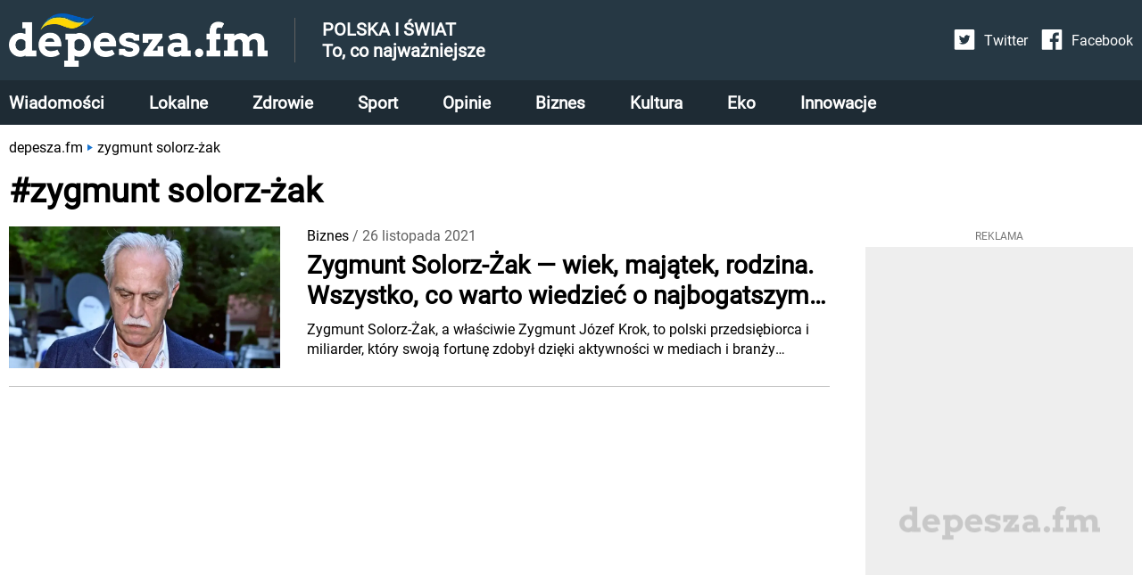

--- FILE ---
content_type: text/html; charset=utf-8
request_url: https://depesza.fm/tag/zygmunt-solorz-zak
body_size: 11637
content:
<!DOCTYPE html><html lang="en"><head><meta charSet="utf-8"/><meta property="fb:app_id" content="336266531796340"/><script id="gtm-js" async="" src="https://www.googletagmanager.com/gtm.js?id=GTM-59BVK9R"></script><script>
          window.dataLayer = window.dataLayer || [];
          function gtag(){dataLayer.push(arguments);}
          gtag('js', new Date());
          gtag('config', 'GTM-59BVK9R');
          function intercept() {
        const scriptTag = document.querySelector('#gtm-js');
        if (scriptTag !== null) {
            scriptTag.addEventListener('load', ()=>{
                window.dataLayer.pushOrig = window.dataLayer.push;
                window.dataLayer.push = (e)=>{
                    if (e.event === 'gtm.historyChange') {
                        setTimeout(function() {
                            window.dataLayer.pushOrig(e);
                        }, parseInt("1000" ?? 0) ?? 1000);
                    } else {
                        window.dataLayer.pushOrig(e);
                    }
                };
            });
        }
    }
          intercept();</script><meta name="viewport" content="width=device-width,initial-scale=1,viewport-fit=cover"/><link rel="shortcut icon" href="/images/depesza_logo_short__dark_57x57.png"/><link rel="apple-touch-icon" href="/images/depesza_logo_short__dark_57x57.png"/><link rel="apple-touch-icon" sizes="72x72" href="/images/depesza_logo_short__dark_72x72.png"/><link rel="apple-touch-icon" sizes="114x114" href="/images/depesza_logo_short__dark_114x114.png"/><link rel="apple-touch-icon" sizes="144x144" href="/images/depesza_logo_short__dark_144x144.png"/><link rel="alternate" type="application/rss+xml" href="https://depesza.fm/rss/newest.xml"/><script type="application/ld+json">{"@context":"http://schema.org/","@type":"WebSite","url":"https://depesza.fm/","name":"Depesza.fm - wiadomości z Polski i ze świata - wszystko, co najważniejsze","description":"Jesteś na bieżąco! Najnowsze wiadomości: Polska, świat, zdrowie, gwiazdy, styl życia - wszystko, co najważniejsze. Zawsze aktualne informacje, zdjęcia, relacje, opinie."}</script><script type="application/ld+json">{"@context":"http://schema.org/","@type":"Organization","name":"Depesza.fm","alternateName":"Depesza.fm"}</script><link rel="preload" as="image" imagesrcset="/_next/image?url=%2Fimages%2FlogoUA.webp&amp;w=640&amp;q=75 640w, /_next/image?url=%2Fimages%2FlogoUA.webp&amp;w=750&amp;q=75 750w, /_next/image?url=%2Fimages%2FlogoUA.webp&amp;w=828&amp;q=75 828w, /_next/image?url=%2Fimages%2FlogoUA.webp&amp;w=1080&amp;q=75 1080w, /_next/image?url=%2Fimages%2FlogoUA.webp&amp;w=1200&amp;q=75 1200w" imagesizes="100vw"/><link rel="preload" as="image" imagesrcset="/_next/image?url=%2Fimages%2Ficon-twitter.svg&amp;w=32&amp;q=75 1x, /_next/image?url=%2Fimages%2Ficon-twitter.svg&amp;w=48&amp;q=75 2x"/><link rel="preload" as="image" imagesrcset="/_next/image?url=%2Fimages%2Ficon-facebook.svg&amp;w=32&amp;q=75 1x, /_next/image?url=%2Fimages%2Ficon-facebook.svg&amp;w=48&amp;q=75 2x"/><script async="" src="https://securepubads.g.doubleclick.net/tag/js/gpt.js"></script><script>
                  window.googletag = window.googletag || {cmd: []};
                  
                  
                      var vignette;
                      var isVignetteAllowed;
                      
                  var anchoredAd;
                  googletag.cmd.push(function() {
                    var najczesciej_czytane=googletag.sizeMapping().addSize([0,0], [300,250]).addSize([340,0], [336,280]).addSize([370,0], [360,280]).addSize([750,0], [728,90]).addSize([1001,0], [160,600]).addSize([1300,0], [300,250]).build();
var najnowsze=googletag.sizeMapping().addSize([0,0], [[300,600],[300,250]]).addSize([340,0], [[300,600],[336,280]]).addSize([370,0], [[300,600],[360,280]]).addSize([750,0], [728,90]).addSize([1001,0], [160,600]).addSize([1300,0], [[300,600],[300,250]]).build();
var vignetteSize=googletag.sizeMapping().addSize([0,0], [300,600]).addSize([360,0], [360,600]).build();

                    googletag.defineSlot('/6651494/Depesza.fm/najczesciej_czytane', [[336,280],[728,90],[160,600],[300,250],[360,280]], 'div-gpt-ad-1649074360534-0').defineSizeMapping(najczesciej_czytane).addService(googletag.pubads());
googletag.defineSlot('/6651494/Depesza.fm/najnowsze', [[300,600],[160,600],[300,250],[336,280],[728,90],[360,280]], 'div-gpt-ad-1649074831320-0').defineSizeMapping(najnowsze).addService(googletag.pubads()); 
                    vignette=googletag.defineSlot('/6651494/Depesza.fm/vignette', [[300,250],[300,600],[360,600],[336,280]], 'div-gpt-ad-1650004852581-0').defineSizeMapping(vignetteSize).addService(googletag.pubads());
                    
                    googletag.pubads().addEventListener('slotRenderEnded', function(event) {
                      
                      
                          if (event.slot.getSlotElementId() === 'div-gpt-ad-1650004852581-0' && event.isEmpty) {
                            googletag.destroySlots([vignette]);
                            document.getElementById('vignette-block-ad').remove();
                            document.getElementById('vignette-block-news').removeAttribute('hidden');
                            document.getElementById('vignette-block-placeholder').setAttribute('hidden', 'true');
                          } else if (event.slot.getSlotElementId() === 'div-gpt-ad-1650004852581-0') {
                            document.getElementById('div-gpt-ad-1650004852581-0-label').removeAttribute('hidden');
                          }
                          
                    });
                    googletag.pubads().enableLazyLoad({
                      fetchMarginPercent: 75,
                      renderMarginPercent: 50,
                      mobileScaling: 1
                    });
                    googletag.enableServices();
                  });
                  
                </script><script async="" src="https://fundingchoicesmessages.google.com/i/pub-3603769363856755?ers=1" nonce="GwelnT1rbA_jTsjF3FpleA"></script><script nonce="GwelnT1rbA_jTsjF3FpleA">(function() {function signalGooglefcPresent() {if (!window.frames['googlefcPresent']) {if (document.body) {const iframe = document.createElement('iframe'); iframe.style = 'width: 0; height: 0; border: none; z-index: -1000; left: -1000px; top: -1000px;'; iframe.style.display = 'none'; iframe.name = 'googlefcPresent'; document.body.appendChild(iframe);} else {setTimeout(signalGooglefcPresent, 0);}}}signalGooglefcPresent();})();</script><script>
                  window.googlefc = window.googlefc || {};
                  window.googlefc.ccpa = window.googlefc.ccpa || {};
                  window.googlefc.callbackQueue = window.googlefc.callbackQueue || [];
                  googlefc.callbackQueue.push({
                    'CONSENT_DATA_READY':
                    () => {
                      __tcfapi('getTCData', 2, (data, success) => {
                        if ((success && Object.entries(data.vendor.consents).length === 0) || !success) {
                          isVignetteAllowed = false
                          const checkInterval = setInterval(() => {
                            if (googletag.destroySlots != null) {
                              googletag.destroySlots([vignette]);
                              clearInterval(checkInterval);
                            }
                          }, 100);
                        } else {
                          isVignetteAllowed = true
                        }
                      })
                    }
                  });
              </script><meta name="twitter:description" content="Depesza.fm - zygmunt solorz-żak. Wszystko, co najważniejsze!"/><script>window.dataLayer = window.dataLayer || [];
          window.dataLayer.push({
            'category': '',
            'author': '',
            'pageViewUrl': '/tag/zygmunt-solorz-zak',
            'publicationTime': '',
            'modifiedTime': '',
            'postTags': ''
            });
          </script><title>zygmunt solorz-żak - depesza.fm - wszystko, co najważniejsze</title><meta name="robots" content="index,follow"/><meta name="googlebot" content="index,follow"/><meta name="description" content="Jesteś na bieżąco! zygmunt solorz-żak - wszystko, co najważniejsze. Zawsze aktualne informacje, zdjęcia, relacje, opinie."/><meta property="og:url" content="https://depesza.fm/tag/zygmunt-solorz-zak"/><meta property="og:type" content="article"/><meta property="og:title" content="zygmunt solorz-żak - depesza.fm - wszystko, co najważniejsze"/><meta property="og:description" content="Depesza.fm - zygmunt solorz-żak. Wszystko, co najważniejsze!"/><meta property="og:image" content="https://depesza.fm/images/logo.png"/><link rel="canonical" href="https://depesza.fm/tag/zygmunt-solorz-zak"/><link rel="preload" as="image" imagesrcset="/_next/image?url=https%3A%2F%2Fcdn.depesza.fm%2Fstatic%2Flibrary%2Fmedia%2Fimage%2Fdepeszafm-main-1637936139.webp&amp;w=640&amp;q=75 640w, /_next/image?url=https%3A%2F%2Fcdn.depesza.fm%2Fstatic%2Flibrary%2Fmedia%2Fimage%2Fdepeszafm-main-1637936139.webp&amp;w=750&amp;q=75 750w, /_next/image?url=https%3A%2F%2Fcdn.depesza.fm%2Fstatic%2Flibrary%2Fmedia%2Fimage%2Fdepeszafm-main-1637936139.webp&amp;w=828&amp;q=75 828w, /_next/image?url=https%3A%2F%2Fcdn.depesza.fm%2Fstatic%2Flibrary%2Fmedia%2Fimage%2Fdepeszafm-main-1637936139.webp&amp;w=1080&amp;q=75 1080w, /_next/image?url=https%3A%2F%2Fcdn.depesza.fm%2Fstatic%2Flibrary%2Fmedia%2Fimage%2Fdepeszafm-main-1637936139.webp&amp;w=1200&amp;q=75 1200w" imagesizes="100vw"/><meta name="next-head-count" content="33"/><link rel="preload" href="/_next/static/css/6057054bfb806e31.css" as="style"/><link rel="stylesheet" href="/_next/static/css/6057054bfb806e31.css" data-n-g=""/><link rel="preload" href="/_next/static/css/9932b49c26f65666.css" as="style"/><link rel="stylesheet" href="/_next/static/css/9932b49c26f65666.css" data-n-p=""/><noscript data-n-css=""></noscript><script defer="" nomodule="" src="/_next/static/chunks/polyfills-5cd94c89d3acac5f.js"></script><script src="/_next/static/chunks/webpack-378e68e29c265886.js" defer=""></script><script src="/_next/static/chunks/framework-367f3d730b7e3165.js" defer=""></script><script src="/_next/static/chunks/main-923bc199366cb52c.js" defer=""></script><script src="/_next/static/chunks/pages/_app-cf109f544f5b25d3.js" defer=""></script><script src="/_next/static/chunks/0c428ae2-63ad5d96ff6ded0c.js" defer=""></script><script src="/_next/static/chunks/962-b7b937491c8763f3.js" defer=""></script><script src="/_next/static/chunks/95-ee07d841621a8c59.js" defer=""></script><script src="/_next/static/chunks/764-c2efe3ac6bb23895.js" defer=""></script><script src="/_next/static/chunks/945-ce36609cca1f0950.js" defer=""></script><script src="/_next/static/chunks/801-20b4a66199f48751.js" defer=""></script><script src="/_next/static/chunks/370-3159813bcd1811fd.js" defer=""></script><script src="/_next/static/chunks/pages/tag/%5B...slug%5D-da915747896e47e6.js" defer=""></script><script src="/_next/static/9PHnfpVM8nc9S4TV2TO4I/_buildManifest.js" defer=""></script><script src="/_next/static/9PHnfpVM8nc9S4TV2TO4I/_ssgManifest.js" defer=""></script><script src="/_next/static/9PHnfpVM8nc9S4TV2TO4I/_middlewareManifest.js" defer=""></script></head><body><div id="__next" data-reactroot=""><main class="style_container__mosVV"><div><div class="style_container__G3VVy"><div class="style_top__uESOl"><div class="style_topContent__CMsvO"><div class="style_logoContainer__PPFFJ"><div class="style_logo__vktrK"><a href="/"><span style="box-sizing:border-box;display:block;overflow:hidden;width:initial;height:initial;background:none;opacity:1;border:0;margin:0;padding:0;position:relative"><span style="box-sizing:border-box;display:block;width:initial;height:initial;background:none;opacity:1;border:0;margin:0;padding:0;padding-top:20.618556701030926%"></span><img alt="Depesza.fm - wiadomości Polska i świat - wszystko, co najważniejsze" sizes="100vw" srcSet="/_next/image?url=%2Fimages%2FlogoUA.webp&amp;w=640&amp;q=75 640w, /_next/image?url=%2Fimages%2FlogoUA.webp&amp;w=750&amp;q=75 750w, /_next/image?url=%2Fimages%2FlogoUA.webp&amp;w=828&amp;q=75 828w, /_next/image?url=%2Fimages%2FlogoUA.webp&amp;w=1080&amp;q=75 1080w, /_next/image?url=%2Fimages%2FlogoUA.webp&amp;w=1200&amp;q=75 1200w" src="/_next/image?url=%2Fimages%2FlogoUA.webp&amp;w=1200&amp;q=75" decoding="async" data-nimg="responsive" style="position:absolute;top:0;left:0;bottom:0;right:0;box-sizing:border-box;padding:0;border:none;margin:auto;display:block;width:0;height:0;min-width:100%;max-width:100%;min-height:100%;max-height:100%"/><noscript><img alt="Depesza.fm - wiadomości Polska i świat - wszystko, co najważniejsze" sizes="100vw" srcSet="/_next/image?url=%2Fimages%2FlogoUA.webp&amp;w=640&amp;q=75 640w, /_next/image?url=%2Fimages%2FlogoUA.webp&amp;w=750&amp;q=75 750w, /_next/image?url=%2Fimages%2FlogoUA.webp&amp;w=828&amp;q=75 828w, /_next/image?url=%2Fimages%2FlogoUA.webp&amp;w=1080&amp;q=75 1080w, /_next/image?url=%2Fimages%2FlogoUA.webp&amp;w=1200&amp;q=75 1200w" src="/_next/image?url=%2Fimages%2FlogoUA.webp&amp;w=1200&amp;q=75" decoding="async" data-nimg="responsive" style="position:absolute;top:0;left:0;bottom:0;right:0;box-sizing:border-box;padding:0;border:none;margin:auto;display:block;width:0;height:0;min-width:100%;max-width:100%;min-height:100%;max-height:100%" loading="lazy"/></noscript></span></a></div><div class="style_horizontalDivider__VD3_i"></div><pre class="style_title__I5Tnl">POLSKA I ŚWIAT
To, co najważniejsze</pre><div class="style_flexSpacer__Kj2_3 style_onlyTabletMobile__IF3R6"></div><div class="style_mobileMenuButton__bLl6f style_noSelect__9YWs5"><svg stroke="currentColor" fill="currentColor" stroke-width="0" viewBox="0 0 448 512" color="white" style="color:white" height="24px" width="24px" xmlns="http://www.w3.org/2000/svg"><path d="M16 132h416c8.837 0 16-7.163 16-16V76c0-8.837-7.163-16-16-16H16C7.163 60 0 67.163 0 76v40c0 8.837 7.163 16 16 16zm0 160h416c8.837 0 16-7.163 16-16v-40c0-8.837-7.163-16-16-16H16c-8.837 0-16 7.163-16 16v40c0 8.837 7.163 16 16 16zm0 160h416c8.837 0 16-7.163 16-16v-40c0-8.837-7.163-16-16-16H16c-8.837 0-16 7.163-16 16v40c0 8.837 7.163 16 16 16z"></path></svg></div></div><div class="style_topBarSecondContainer__xvyM_"><div class="style_socialLinksContainer__sq0wS"><a href="https://twitter.com/DepeszaFM" class="style_socialLink__GKQRm"><div class="style_socialLinkIcon__9C_iU"><span style="box-sizing:border-box;display:inline-block;overflow:hidden;width:24px;height:24px;background:none;opacity:1;border:0;margin:0;padding:0;position:relative"><img alt="Twitter ikona" srcSet="/_next/image?url=%2Fimages%2Ficon-twitter.svg&amp;w=32&amp;q=75 1x, /_next/image?url=%2Fimages%2Ficon-twitter.svg&amp;w=48&amp;q=75 2x" src="/_next/image?url=%2Fimages%2Ficon-twitter.svg&amp;w=48&amp;q=75" decoding="async" data-nimg="fixed" style="position:absolute;top:0;left:0;bottom:0;right:0;box-sizing:border-box;padding:0;border:none;margin:auto;display:block;width:0;height:0;min-width:100%;max-width:100%;min-height:100%;max-height:100%"/><noscript><img alt="Twitter ikona" srcSet="/_next/image?url=%2Fimages%2Ficon-twitter.svg&amp;w=32&amp;q=75 1x, /_next/image?url=%2Fimages%2Ficon-twitter.svg&amp;w=48&amp;q=75 2x" src="/_next/image?url=%2Fimages%2Ficon-twitter.svg&amp;w=48&amp;q=75" decoding="async" data-nimg="fixed" style="position:absolute;top:0;left:0;bottom:0;right:0;box-sizing:border-box;padding:0;border:none;margin:auto;display:block;width:0;height:0;min-width:100%;max-width:100%;min-height:100%;max-height:100%" loading="lazy"/></noscript></span></div><div class="style_socialLinkLabel__QvnZK">Twitter</div></a><a href="https://www.facebook.com/Depeszafm-100165625749544" class="style_socialLink__GKQRm"><div class="style_socialLinkIcon__9C_iU"><span style="box-sizing:border-box;display:inline-block;overflow:hidden;width:24px;height:24px;background:none;opacity:1;border:0;margin:0;padding:0;position:relative"><img alt="Facebook ikona" srcSet="/_next/image?url=%2Fimages%2Ficon-facebook.svg&amp;w=32&amp;q=75 1x, /_next/image?url=%2Fimages%2Ficon-facebook.svg&amp;w=48&amp;q=75 2x" src="/_next/image?url=%2Fimages%2Ficon-facebook.svg&amp;w=48&amp;q=75" decoding="async" data-nimg="fixed" style="position:absolute;top:0;left:0;bottom:0;right:0;box-sizing:border-box;padding:0;border:none;margin:auto;display:block;width:0;height:0;min-width:100%;max-width:100%;min-height:100%;max-height:100%"/><noscript><img alt="Facebook ikona" srcSet="/_next/image?url=%2Fimages%2Ficon-facebook.svg&amp;w=32&amp;q=75 1x, /_next/image?url=%2Fimages%2Ficon-facebook.svg&amp;w=48&amp;q=75 2x" src="/_next/image?url=%2Fimages%2Ficon-facebook.svg&amp;w=48&amp;q=75" decoding="async" data-nimg="fixed" style="position:absolute;top:0;left:0;bottom:0;right:0;box-sizing:border-box;padding:0;border:none;margin:auto;display:block;width:0;height:0;min-width:100%;max-width:100%;min-height:100%;max-height:100%" loading="lazy"/></noscript></span></div><div class="style_socialLinkLabel__QvnZK">Facebook</div></a></div></div></div></div><div class="style_bottom__H1sb_ style_mobileBottomHidden__eW5Vi"><div class="style_bottomContent__cAWCz"><a href="/wiadomosci" class="style_link__M53WS">Wiadomości</a><a href="/lokalne" class="style_link__M53WS">Lokalne</a><a href="/zdrowie" class="style_link__M53WS">Zdrowie</a><a href="/sport" class="style_link__M53WS">Sport</a><a href="/opinie" class="style_link__M53WS">Opinie</a><a href="/biznes" class="style_link__M53WS">Biznes</a><a href="/kultura" class="style_link__M53WS">Kultura</a><a href="/eko" class="style_link__M53WS">Eko</a><a href="/innowacje" class="style_link__M53WS">Innowacje</a></div></div></div><div class="style_content__wIFs7"><div class="TagArticleList_breadcrumbsSection__FTN7D"><ul class="style_breadcrumb__6NVSm"><li><a href="/">depesza.fm</a></li><li><svg width="6" height="8" viewBox="0 0 8 10" xmlns="http://www.w3.org/2000/svg" class="style_marker__HBiim"><path d="M0 0v10l7.857-5z" fill="#1976D2" fill-rule="evenodd"></path></svg>zygmunt solorz-żak</li></ul></div><h1 class="TagArticleList_title__H6k__">#zygmunt solorz-żak</h1><div class="TagArticleList_mainSection__lm_jK"><div class="TagArticleList_mainSectionListColumn__xNaAm"><div class="TagArticleList_firstArticleTile__t_TCP"><div class="style_container__W_Sgq"><a href="/zygmunt-solorz-zak-wiek-majatek-rodzina-wszystko-co-warto-wiedziec-o-najbogatszym-polaku-1637936139" class="style_image__HRL_h"><span style="box-sizing:border-box;display:block;overflow:hidden;width:initial;height:initial;background:none;opacity:1;border:0;margin:0;padding:0;position:relative"><span style="box-sizing:border-box;display:block;width:initial;height:initial;background:none;opacity:1;border:0;margin:0;padding:0;padding-top:52.35069885641678%"></span><img alt="Główne zdjęcie - Zygmunt Solorz-Żak — wiek, majątek, rodzina. Wszystko, co warto wiedzieć o najbogatszym Polaku" sizes="100vw" srcSet="/_next/image?url=https%3A%2F%2Fcdn.depesza.fm%2Fstatic%2Flibrary%2Fmedia%2Fimage%2Fdepeszafm-main-1637936139.webp&amp;w=640&amp;q=75 640w, /_next/image?url=https%3A%2F%2Fcdn.depesza.fm%2Fstatic%2Flibrary%2Fmedia%2Fimage%2Fdepeszafm-main-1637936139.webp&amp;w=750&amp;q=75 750w, /_next/image?url=https%3A%2F%2Fcdn.depesza.fm%2Fstatic%2Flibrary%2Fmedia%2Fimage%2Fdepeszafm-main-1637936139.webp&amp;w=828&amp;q=75 828w, /_next/image?url=https%3A%2F%2Fcdn.depesza.fm%2Fstatic%2Flibrary%2Fmedia%2Fimage%2Fdepeszafm-main-1637936139.webp&amp;w=1080&amp;q=75 1080w, /_next/image?url=https%3A%2F%2Fcdn.depesza.fm%2Fstatic%2Flibrary%2Fmedia%2Fimage%2Fdepeszafm-main-1637936139.webp&amp;w=1200&amp;q=75 1200w" src="/_next/image?url=https%3A%2F%2Fcdn.depesza.fm%2Fstatic%2Flibrary%2Fmedia%2Fimage%2Fdepeszafm-main-1637936139.webp&amp;w=1200&amp;q=75" decoding="async" data-nimg="responsive" style="position:absolute;top:0;left:0;bottom:0;right:0;box-sizing:border-box;padding:0;border:none;margin:auto;display:block;width:0;height:0;min-width:100%;max-width:100%;min-height:100%;max-height:100%;filter:blur(20px);background-size:cover;background-image:url(&quot;[data-uri]&quot;);background-position:0% 0%"/><noscript><img alt="Główne zdjęcie - Zygmunt Solorz-Żak — wiek, majątek, rodzina. Wszystko, co warto wiedzieć o najbogatszym Polaku" sizes="100vw" srcSet="/_next/image?url=https%3A%2F%2Fcdn.depesza.fm%2Fstatic%2Flibrary%2Fmedia%2Fimage%2Fdepeszafm-main-1637936139.webp&amp;w=640&amp;q=75 640w, /_next/image?url=https%3A%2F%2Fcdn.depesza.fm%2Fstatic%2Flibrary%2Fmedia%2Fimage%2Fdepeszafm-main-1637936139.webp&amp;w=750&amp;q=75 750w, /_next/image?url=https%3A%2F%2Fcdn.depesza.fm%2Fstatic%2Flibrary%2Fmedia%2Fimage%2Fdepeszafm-main-1637936139.webp&amp;w=828&amp;q=75 828w, /_next/image?url=https%3A%2F%2Fcdn.depesza.fm%2Fstatic%2Flibrary%2Fmedia%2Fimage%2Fdepeszafm-main-1637936139.webp&amp;w=1080&amp;q=75 1080w, /_next/image?url=https%3A%2F%2Fcdn.depesza.fm%2Fstatic%2Flibrary%2Fmedia%2Fimage%2Fdepeszafm-main-1637936139.webp&amp;w=1200&amp;q=75 1200w" src="/_next/image?url=https%3A%2F%2Fcdn.depesza.fm%2Fstatic%2Flibrary%2Fmedia%2Fimage%2Fdepeszafm-main-1637936139.webp&amp;w=1200&amp;q=75" decoding="async" data-nimg="responsive" style="position:absolute;top:0;left:0;bottom:0;right:0;box-sizing:border-box;padding:0;border:none;margin:auto;display:block;width:0;height:0;min-width:100%;max-width:100%;min-height:100%;max-height:100%" loading="eager"/></noscript></span></a><div class="style_content__bw6kv"><div class="style_basicInfo__YLT0K"><a href="/biznes" class="style_category__o9hBX">Biznes</a><div class="style_infoDivider__haqUb">/</div><div class="style_date__Am68C"><span>26 listopada 2021</span></div></div><a href="/zygmunt-solorz-zak-wiek-majatek-rodzina-wszystko-co-warto-wiedziec-o-najbogatszym-polaku-1637936139"><h2 class="style_title__3Groi">Zygmunt Solorz-Żak — wiek, majątek, rodzina. Wszystko, co warto wiedzieć o najbogatszym Polaku</h2><div class="style_description__FXvxC">Zygmunt Solorz-Żak, a właściwie Zygmunt Józef Krok, to polski przedsiębiorca i miliarder, który swoją fortunę zdobył dzięki aktywności w mediach i branży telekomunikacyjnej. Jest założycielem Fundacji Polsat. Jego nazwisko stoi za znanymi gigantami, m.in. Cyfrowym Polsatem, Netią, czy przedsiębiorstwem Polkomtel. Dowiedz się, ile ma lat, ile wynosi jego majątek i czy ma rodzinę.</div></a></div></div></div></div><div class="TagArticleList_mainSectionSideColumn__x4Wa3"><div class="TagArticleList_popularArticlesAdBlock__C_rMe"><div id="div-gpt-ad-1649074360534-0-label" class="style_label___tIdI">Reklama</div><div class="TagArticleList_popularArticlesAdContainer__naEGu"><div class="style_adFlexSpacer__MMCD4"></div><div class="TagArticleList_popularArticlesAd__FGW5Y"><div id="div-gpt-ad-1649074360534-0">
                <script>googletag.cmd.push(function() { googletag.display('div-gpt-ad-1649074360534-0'); });</script>
              </div></div><div class="style_adFlexSpacer__MMCD4"></div></div></div><div class="TagArticleList_verticalGalleryListContainer__tisTK"><div class="style_container__V_kE5"><div class="style_containerTitle__4Af5Y"><div><svg width="17" height="22" viewBox="0 0 17 22" xmlns="http://www.w3.org/2000/svg" class="style_pointer__U13wW"><path d="M0 .766v21l16.5-10.5z" fill="#FFF" fill-rule="evenodd"></path></svg></div><div>Najczęściej czytane</div></div><div class="style_articleTile__iViEo"><div class="style_basicInfo__8mo8n"><a href="/wiadomosci"><div class="style_articleCategory__cdERW">Wiadomości</div></a><div class="style_infoDivider__HT_Kk">/</div><div class="style_articleDate__GhHEt"><span>24 lutego 2022</span></div></div><a href="/raport-ukraina-1645700538"><p class="style_articleTitle__R_KCb">Raport Ukraina</p></a></div><div class="style_articleTile__iViEo"><div class="style_basicInfo__8mo8n"><a href="/wiadomosci"><div class="style_articleCategory__cdERW">Wiadomości</div></a><div class="style_infoDivider__HT_Kk">/</div><div class="style_articleDate__GhHEt"><span>29 grudnia 2021</span></div></div><a href="/krolowa-elzbieta-ii-najdluzej-panujacy-monarcha-anglii-1640772947"><p class="style_articleTitle__R_KCb">Królowa Elżbieta II -  najdłużej panujący monarcha Anglii</p></a></div><div class="style_lastArticleTile__3j3WP"><div class="style_basicInfo__8mo8n"><a href="/wiadomosci"><div class="style_articleCategory__cdERW">Wiadomości</div></a><div class="style_infoDivider__HT_Kk">/</div><div class="style_articleDate__GhHEt"><span>03 grudnia 2021</span></div></div><a href="/koronawirus-w-polsce-ile-dzisiaj-zakazen-mapa-i-raport-1638457294"><p class="style_articleTitle__R_KCb">Koronawirus w Polsce: ile dzisiaj zakażeń? [MAPA I RAPORT]</p></a></div></div></div><div class="TagArticleList_newestArticlesAdBlock__NmzZz"><div id="div-gpt-ad-1649074831320-0-label" class="style_label___tIdI">Reklama</div><div class="TagArticleList_newestArticlesAdContainer__BI_nB"><div class="style_adFlexSpacer__MMCD4"></div><div class="TagArticleList_newestArticlesAd__Vu9h2"><div id="div-gpt-ad-1649074831320-0">
                <script>googletag.cmd.push(function() { googletag.display('div-gpt-ad-1649074831320-0'); });</script>
              </div></div><div class="style_adFlexSpacer__MMCD4"></div></div></div><div class="TagArticleList_verticalGalleryListContainer__tisTK"><div class="style_container__2lqru"><div class="style_containerTitle__WxKxq"><div><svg width="17" height="22" viewBox="0 0 17 22" xmlns="http://www.w3.org/2000/svg" class="style_pointer__U13wW"><path d="M0 .766v21l16.5-10.5z" fill="#FFF" fill-rule="evenodd"></path></svg></div><div>Najnowsze</div></div><div class="style_articleTile__nSWln"><div class="style_basicInfo__Ht9p_"><a href="/wiadomosci"><div class="style_articleCategory__6FMWX">Wiadomości</div></a><div class="style_infoDivider__0q18s">/</div><div class="style_articleDate__DKi5n"><span>13 października 2025</span></div></div><a href="/ubezpieczenie-domu-i-mieszkania-co-musisz-wiedziec-1760353462"><p class="style_articleTitle__DFzQr">Ubezpieczenie domu i mieszkania - co musisz wiedzieć?</p></a></div><div class="style_articleTile__nSWln"><div class="style_basicInfo__Ht9p_"><a href="/wiadomosci"><div class="style_articleCategory__6FMWX">Wiadomości</div></a><div class="style_infoDivider__0q18s">/</div><div class="style_articleDate__DKi5n"><span>31 lipca 2025</span></div></div><a href="/wakacje-2024-smart-travel-podbija-polske-jak-podrozowac-czesciej-taniej-i-bez-stresu-1753969723"><p class="style_articleTitle__DFzQr">Wakacje 2024: smart travel podbija Polskę. Jak podróżować częściej, taniej i bez stresu?</p></a></div><div class="style_articleTile__nSWln"><div class="style_basicInfo__Ht9p_"><a href="/biznes"><div class="style_articleCategory__6FMWX">Biznes</div></a><div class="style_infoDivider__0q18s">/</div><div class="style_articleDate__DKi5n"><span>12 maja 2025</span></div></div><a href="/wynosisz-cos-z-hotelu-sprawdz-co-mozesz-zabrac-a-za-co-mozesz-slono-zaplacic-1747044292"><p class="style_articleTitle__DFzQr">Wynosisz coś z hotelu? Sprawdź, co możesz zabrać, a za co możesz słono zapłacić!</p></a></div><div class="style_articleTile__nSWln"><div class="style_basicInfo__Ht9p_"><a href="/wiadomosci"><div class="style_articleCategory__6FMWX">Wiadomości</div></a><div class="style_infoDivider__0q18s">/</div><div class="style_articleDate__DKi5n"><span>01 kwietnia 2025</span></div></div><a href="/szukasz-wygodnych-krzesel-do-jadalni-te-modele-cie-zainspiruja-1743492765"><p class="style_articleTitle__DFzQr">Szukasz wygodnych krzeseł do jadalni? Te modele Cię zainspirują</p></a></div><div class="style_lastArticleTile__ukOt5"><div class="style_basicInfo__Ht9p_"><a href="/kultura"><div class="style_articleCategory__6FMWX">Kultura</div></a><div class="style_infoDivider__0q18s">/</div><div class="style_articleDate__DKi5n"><span>24 stycznia 2025</span></div></div><a href="/co-na-walentynki-dla-niego-nietypowe-pomysly-ktore-go-zachwyca-1737720212"><p class="style_articleTitle__DFzQr">Co na Walentynki dla niego? Nietypowe pomysły, które go zachwycą</p></a></div></div></div></div></div><div id="blur-cover" hidden="" class="style_blurCover__LhGQN"></div></div></div><div class="style_container__bx_sZ"><div class="style_top__cF09t"><div class="style_topContent__Ifzbk"><div class="style_logoContainer__rOlgr"><div class="style_logo__dzwvC"><a href="/"><span style="box-sizing:border-box;display:block;overflow:hidden;width:initial;height:initial;background:none;opacity:1;border:0;margin:0;padding:0;position:relative"><span style="box-sizing:border-box;display:block;width:initial;height:initial;background:none;opacity:1;border:0;margin:0;padding:0;padding-top:16.853932584269664%"></span><img alt="Depesza.fm - wiadomości Polska i świat - wszystko, co najważniejsze" src="[data-uri]" decoding="async" data-nimg="responsive" style="position:absolute;top:0;left:0;bottom:0;right:0;box-sizing:border-box;padding:0;border:none;margin:auto;display:block;width:0;height:0;min-width:100%;max-width:100%;min-height:100%;max-height:100%"/><noscript><img alt="Depesza.fm - wiadomości Polska i świat - wszystko, co najważniejsze" sizes="100vw" srcSet="/_next/image?url=%2Fimages%2Flogo.webp&amp;w=640&amp;q=75 640w, /_next/image?url=%2Fimages%2Flogo.webp&amp;w=750&amp;q=75 750w, /_next/image?url=%2Fimages%2Flogo.webp&amp;w=828&amp;q=75 828w, /_next/image?url=%2Fimages%2Flogo.webp&amp;w=1080&amp;q=75 1080w, /_next/image?url=%2Fimages%2Flogo.webp&amp;w=1200&amp;q=75 1200w" src="/_next/image?url=%2Fimages%2Flogo.webp&amp;w=1200&amp;q=75" decoding="async" data-nimg="responsive" style="position:absolute;top:0;left:0;bottom:0;right:0;box-sizing:border-box;padding:0;border:none;margin:auto;display:block;width:0;height:0;min-width:100%;max-width:100%;min-height:100%;max-height:100%" loading="lazy"/></noscript></span></a></div><div class="style_horizontalDivider__IE1lc"></div><div class="style_logoTitle__360Ei">© 2026 depesza.fm</div></div><div class="style_menuLinksContainer__odHXq"><a href="/wiadomosci" class="style_menuLink__CV56_">Wiadomości</a><a href="/lokalne" class="style_menuLink__CV56_">Lokalne</a><a href="/zdrowie" class="style_menuLink__CV56_">Zdrowie</a><a href="/sport" class="style_menuLink__CV56_">Sport</a><a href="/opinie" class="style_menuLink__CV56_">Opinie</a><a href="/biznes" class="style_menuLink__CV56_">Biznes</a><a href="/kultura" class="style_menuLink__CV56_">Kultura</a><a href="/eko" class="style_menuLink__CV56_">Eko</a><a href="/innowacje" class="style_menuLink__CV56_">Innowacje</a></div></div></div><div class="style_bottom__R2axA"><div class="style_bottomContent__62I54"><div class="style_socialLinksContainer__7mlf8"><a href="https://twitter.com/DepeszaFM" class="style_socialLink__RS7m_"><div class="style_socialLinkIcon__3tM_U"><span style="box-sizing:border-box;display:block;overflow:hidden;width:initial;height:initial;background:none;opacity:1;border:0;margin:0;padding:0;position:relative"><span style="box-sizing:border-box;display:block;width:initial;height:initial;background:none;opacity:1;border:0;margin:0;padding:0;padding-top:100%"></span><img alt="Twitter ikona" src="[data-uri]" decoding="async" data-nimg="responsive" style="position:absolute;top:0;left:0;bottom:0;right:0;box-sizing:border-box;padding:0;border:none;margin:auto;display:block;width:0;height:0;min-width:100%;max-width:100%;min-height:100%;max-height:100%"/><noscript><img alt="Twitter ikona" sizes="100vw" srcSet="/_next/image?url=%2Fimages%2Ficon-twitter.svg&amp;w=640&amp;q=75 640w, /_next/image?url=%2Fimages%2Ficon-twitter.svg&amp;w=750&amp;q=75 750w, /_next/image?url=%2Fimages%2Ficon-twitter.svg&amp;w=828&amp;q=75 828w, /_next/image?url=%2Fimages%2Ficon-twitter.svg&amp;w=1080&amp;q=75 1080w, /_next/image?url=%2Fimages%2Ficon-twitter.svg&amp;w=1200&amp;q=75 1200w" src="/_next/image?url=%2Fimages%2Ficon-twitter.svg&amp;w=1200&amp;q=75" decoding="async" data-nimg="responsive" style="position:absolute;top:0;left:0;bottom:0;right:0;box-sizing:border-box;padding:0;border:none;margin:auto;display:block;width:0;height:0;min-width:100%;max-width:100%;min-height:100%;max-height:100%" loading="lazy"/></noscript></span></div><div class="style_socialLinkLabel__fftwa">Twitter</div></a><a href="https://www.facebook.com/Depeszafm-100165625749544" class="style_socialLink__RS7m_"><div class="style_socialLinkIcon__3tM_U"><span style="box-sizing:border-box;display:block;overflow:hidden;width:initial;height:initial;background:none;opacity:1;border:0;margin:0;padding:0;position:relative"><span style="box-sizing:border-box;display:block;width:initial;height:initial;background:none;opacity:1;border:0;margin:0;padding:0;padding-top:100%"></span><img alt="Facebook ikona" src="[data-uri]" decoding="async" data-nimg="responsive" style="position:absolute;top:0;left:0;bottom:0;right:0;box-sizing:border-box;padding:0;border:none;margin:auto;display:block;width:0;height:0;min-width:100%;max-width:100%;min-height:100%;max-height:100%"/><noscript><img alt="Facebook ikona" sizes="100vw" srcSet="/_next/image?url=%2Fimages%2Ficon-facebook.svg&amp;w=640&amp;q=75 640w, /_next/image?url=%2Fimages%2Ficon-facebook.svg&amp;w=750&amp;q=75 750w, /_next/image?url=%2Fimages%2Ficon-facebook.svg&amp;w=828&amp;q=75 828w, /_next/image?url=%2Fimages%2Ficon-facebook.svg&amp;w=1080&amp;q=75 1080w, /_next/image?url=%2Fimages%2Ficon-facebook.svg&amp;w=1200&amp;q=75 1200w" src="/_next/image?url=%2Fimages%2Ficon-facebook.svg&amp;w=1200&amp;q=75" decoding="async" data-nimg="responsive" style="position:absolute;top:0;left:0;bottom:0;right:0;box-sizing:border-box;padding:0;border:none;margin:auto;display:block;width:0;height:0;min-width:100%;max-width:100%;min-height:100%;max-height:100%" loading="lazy"/></noscript></span></div><div class="style_socialLinkLabel__fftwa">Facebook</div></a></div><div class="style_infoLinksContainer__WnUvx"><a href="/autorzy" class="style_infoLink__zmP11"><div class="style_infoLinkLabel__3xbEt">Autorzy</div></a><a href="/polityka-prywatnosci" class="style_infoLink__zmP11"><div class="style_infoLinkLabel__3xbEt">Polityka prywatności</div></a><a href="/regulamin" class="style_infoLink__zmP11"><div class="style_infoLinkLabel__3xbEt">Regulamin</div></a><a href="/kontakt" class="style_infoLink__zmP11"><div class="style_infoLinkLabel__3xbEt">Kontakt</div></a></div></div></div></div></main></div><script id="__NEXT_DATA__" type="application/json">{"props":{"pageProps":{"key":"tag-zygmunt-solorz-zak-list","customApp":{"menuLinks":[{"label":"Wiadomości","url":"/wiadomosci"},{"label":"Lokalne","url":"/lokalne"},{"label":"Zdrowie","url":"/zdrowie"},{"label":"Sport","url":"/sport"},{"label":"Opinie","url":"/opinie"},{"label":"Biznes","url":"/biznes"},{"label":"Kultura","url":"/kultura"},{"label":"Eko","url":"/eko"},{"label":"Innowacje","url":"/innowacje"}]},"_nextI18Next":{"initialI18nStore":{"pl":{"common":{"mostReadLabel":"Najczęściej czytane","newestLabel":"Najnowsze","mainPageLabel":"depesza.fm","facebookLabel":"Facebook","twitterLabel":"Twitter","copyLinkLabel":"Link","copyright":"© ${year} depesza.fm","websiteLogo":"Depesza.fm - wiadomości Polska i świat - wszystko, co najważniejsze","iconAlt":"${label} ikona","dateYesterday":"Wczoraj","dateToday":"Dzisiaj","pageName":"Depesza.fm","imageDeleted":"Obraz został usunięty","suggestedByRedaction":"Redakcja poleca","hotTopic":"Hot temat","adultContentImageAlt":"+18 label image","adultContentWarningTitle":"Treści tylko dla dorosłych","adultContentWarningDescription":"Artykuł może zawierać treści nieodpowiednie dla osób niepełnoletnich. Czy masz ukończone 18 lat?","adultContentWarningDecline":"Nie, rezygnuję","adultContentWarningAccept":"Tak, wchodzę","defaultSeeAlsoTagTitle":"Zobacz także","defaultWorthSeeingTagTitle":"Zobacz także","truepushDialogTitle":"Chcesz być na bieżąco?","truepushDialogDescription":"Czy chcesz abyśmy wysyłali Ci powiadomienia o wiadomościach z Polski i ze świata?","truepushDialogAcceptButtonLabel":"Z chęcią","truepushDialogDeclineButtonLabel":"Zdecydowanie nie","advertBlockLabel":"Reklama","closeLabel":"Zamknij"},"tagArticleList":{"noArticlePlaceholder":"Żaden artykuł nie został przypisany do tego taga"},"titles":{"mainPage":"Depesza.fm - wiadomości z Polski i ze świata - wszystko, co najważniejsze","mainPageSecondaryTitle":"POLSKA I ŚWIAT\nTo, co najważniejsze","category":"${name} - depesza.fm - wszystko, co najważniejsze","article":"${title} - depesza.fm","tag":"${name} - depesza.fm - wszystko, co najważniejsze","contactTitle":"Kontakt - depesza.fm - wszystko, co najważniejsze","authorPage":"${name} - redaktor depesza.fm - wszystko, co najważniejsze","authorListPage":"Redakcja portalu - depesza.fm - wszystko, co najważniejsze","privacyPolicy":"Polityka prywatności - depesza.fm - wszystko, co najważniejsze","regulamin":"Regulamin serwisu internetowego depesza.fm"},"descriptions":{"mainPage":"Jesteś na bieżąco! Najnowsze wiadomości: Polska, świat, zdrowie, gwiazdy, styl życia - wszystko, co najważniejsze. Zawsze aktualne informacje, zdjęcia, relacje, opinie.","mainPageName":"Depesza.fm - wiadomości z Polski i ze świata - wszystko, co najważniejsze","mainPageFacebook":"Depesza.fm - najnowsze wiadomości z Polski i ze świata. Wszystko, co najważniejsze!","mainPageTwitter":"Depesza.fm - najnowsze wiadomości z Polski i ze świata. Wszystko, co najważniejsze!","category":"Jesteś na bieżąco! ${name} - wszystko, co najważniejsze. Zawsze aktualne informacje, zdjęcia, relacje, opinie.","categoryFacebook":"Depesza.fm - ${name}. Wszystko, co najważniejsze!","categoryTwitter":"Depesza.fm - ${name}. Wszystko, co najważniejsze!","tag":"Jesteś na bieżąco! ${name} - wszystko, co najważniejsze. Zawsze aktualne informacje, zdjęcia, relacje, opinie.","tagFacebook":"Depesza.fm - ${name}. Wszystko, co najważniejsze!","tagTwitter":"Depesza.fm - ${name}. Wszystko, co najważniejsze!","authorPage":"${name}.${description}","authorPageTwitter":"Depesza.fm - redaktor ${name}. Wszystko, co najważniejsze!","authorPageFacebook":"Depesza.fm - redaktor ${name}. Wszystko, co najważniejsze!","authorListPage":"Poznaj redakcję portalu Depesza.fm. Mamy dla Ciebie zawsze aktualne informacje, zdjęcia, relacje, opinie. Z nami jesteś zawsze na bieżąco.","authorListPageTwitter":"Depesza.fm - redakcja portalu. Wszystko, co najważniejsze! ","authorListPageFacebook":"Depesza.fm -  redakcja portalu. Wszystko, co najważniejsze!"},"headers":{"mainPage":"Depesza.fm - najnowsze wiadomości POLSKA i ŚWIAT - wszystko, co najważniejsze","authorListPage":"Redakcja portalu Depesza.fm"},"article":{"dateLabel":"Data","updateDateLabel":"Aktualizacja","suggestedSectionLabel":"Polecane","connectedSectionLabel":"Czytaj więcej","mainImageBaseAlt":"Główne zdjęcie","shareArticle":"Udostępnij artykuł","suggestedArticleLabel":"Polecamy","nextArticleLabel":"Następny artykuł","sourceLabel":"Źródło","sponsoredLabel":"Artykuł sponsorowany","readingTimeLabel":"Do przeczytania w ok. ${time} min.","hotTopicLabel":"Na topie","hotTopicNextAlt":"Na topie - kolejny artykuł","hotTopicPrevAlt":"Na topie - poprzedni artykuł","adultContentWarningTitle":"Treści tylko dla dorosłych","adultContentWarningDescription":"Artykuł może zawierać treści nieodpowiednie dla osób niepełnoletnich. Czy masz ukończone 18 lat?","adultContentWarningDecline":"Nie, rezygnuję","adultContentWarningAccept":"Tak, wchodzę","mainImageAlt":"Główne zdjęcie - ${title}","readMoreFromSection":"Czytaj dalej","publisherBaseInfo":"Wydawcą depesza.fm jest ","publisherNameInfo":"Digital Avenue sp. z o.o.","authorLabel":"Autor:","editorLabel":"redaktor depesza.fm","noArticlePlaceholder":"Żaden artykuł nie został przypisany do tego taga","googleNewsIconAlt":"Google news icon","googleNewsLabel":"Obserwuj nas na","googleNewsHelpLabel":"Pomóż nam z Googlem!","googleNewsInstructionLabel1":"Za chwilę przejdziesz na stronę Wiadomości Google.","googleNewsInstructionLabel2":"Kliknij gwiazdkę w prawym górnym rogu, obok naszego logo.","googleNewsInstructionLabel3":"Gotowe!","googleNewsInstructionLabel4":"Dziękujemy!","googleNewsInstructionLabel5":"Kliknij biały przycisk Google Wiadomości poniżej. ","googleNewsDialogLabel1":"Pomóż nam z Googlem.","googleNewsDialogLabel2":"To dla nas bardzo ważne!"}}},"initialLocale":"pl","userConfig":{"i18n":{"defaultLocale":"pl","locales":["pl"]},"default":{"i18n":{"defaultLocale":"pl","locales":["pl"]}}}},"tag":{"updatedAt":"2021-11-26T14:15:39+00:00","createdAt":"2021-11-26T14:15:39+00:00","id":283,"uuid":"1612f9ab-6068-4a03-9531-358df7b0cf7d","name":"zygmunt solorz-żak","slug":"zygmunt-solorz-zak","slugBase":"zygmunt-solorz-zak","slugIndex":1,"about":null,"wikiArticleId":null,"wikiArticle":null},"articles":[{"title":"Zygmunt Solorz-Żak — wiek, majątek, rodzina. Wszystko, co warto wiedzieć o najbogatszym Polaku","description":"Zygmunt Solorz-Żak, a właściwie Zygmunt Józef Krok, to polski przedsiębiorca i miliarder, który swoją fortunę zdobył dzięki aktywności w mediach i branży telekomunikacyjnej. Jest założycielem Fundacji Polsat. Jego nazwisko stoi za znanymi gigantami, m.in. Cyfrowym Polsatem, Netią, czy przedsiębiorstwem Polkomtel. Dowiedz się, ile ma lat, ile wynosi jego majątek i czy ma rodzinę.","date":"2021-11-26T14:15:39+00:00","url":"/zygmunt-solorz-zak-wiek-majatek-rodzina-wszystko-co-warto-wiedziec-o-najbogatszym-polaku-1637936139","category":{"label":"Biznes","url":"/biznes"},"image":{"src":"https://cdn.depesza.fm/static/library/media/image/depeszafm-main-1637936139.webp","alt":"Zygmunt Solorz-Żak w czarnej marynarce i białej koszuli na tle parkingu samochodowego","width":1000,"height":524,"signature":"Kurnikowski/ AKPA"}}],"popularArticles":[{"title":"Raport Ukraina","description":"24 lutego 2022 roku przejdzie do historii. Rosja zaatakowała militarnie Ukrainę. Władimir Putin wydał w nocy wstrząsające oświadczenie, a chwilę później rozpoczął się ostrzał głównych ukraińskich miast. Granica Ukrainy jest forsowana z kilku różnych kierunków. Poniżej przedstawiamy najważniejsze wydarzenia minionej doby i skrótowe doniesienia bezpośrednio z areny walk.","date":"2022-02-24T11:56:18+00:00","url":"/raport-ukraina-1645700538","category":{"label":"Wiadomości","url":"/wiadomosci"},"image":{"src":"https://cdn.depesza.fm/static/library/media/image/ukraina-main-1645703779.webp","alt":"mężczyzna trzyma flagę Ukrainy","width":2000,"height":1047,"signature":"STEFANI REYNOLDS/AFP/East News"}},{"title":"Królowa Elżbieta II -  najdłużej panujący monarcha Anglii","description":"Elżbieta Aleksandra Maria Windsor, czyli Królowa Elżbieta II z Dynastii Windsorów. Królowa Wielkiej Brytanii oraz 14 innych królestw Wspólnoty Narodów w latach 1952-2022. Elżbieta II była najdłużej panującym monarchą Anglii. W czasach swojego panowania była najdłużej żyjącą, panującą głową państwa na świecie. Królowa Elżbieta II zmarła 8 września 2022 roku w Szkocji. Oto najważniejsze informacje na temat życia i panowania Jej Wysokości Królowej Elżbiety II. ","date":"2021-12-29T10:15:47+00:00","url":"/krolowa-elzbieta-ii-najdluzej-panujacy-monarcha-anglii-1640772947","category":{"label":"Wiadomości","url":"/wiadomosci"},"image":{"src":"https://cdn.depesza.fm/static/library/media/image/krolowa-elzbieta-ii-main-1640772947.webp","alt":"Królowa Elżbieta II z wizytą w Białym Domu","width":2000,"height":1047,"signature":"EAST NEWS"}},{"title":"Koronawirus w Polsce: ile dzisiaj zakażeń? [MAPA I RAPORT]","description":"Ministerstwo Zdrowia na swojej stronie poinformowało o dziennej liczbie zakażeń koronawirusem. 04.03.2022 odnotowano 12 483 nowych przypadków oraz 206 zgonów. Najbardziej niepokojące dane dotyczą województwa mazowieckiego oraz śląskiego; powyżej 800 zachorowań odnotowano także w Wielkopolsce, Małopolsce i na Dolnym Śląsku.","date":"2021-12-03T09:42:40+00:00","url":"/koronawirus-w-polsce-ile-dzisiaj-zakazen-mapa-i-raport-1638457294","category":{"label":"Wiadomości","url":"/wiadomosci"},"image":{"src":"https://cdn.depesza.fm/static/library/media/image/ile-zakazen-covid-1122021-main-1638457294.webp","alt":"Wizualizacja wirusa Covid-19 na maseczce jednorazowej.","width":1280,"height":670,"signature":"ARKADIUSZ ZIOLEK/East News"}}],"newestArticles":[{"title":"Ubezpieczenie domu i mieszkania - co musisz wiedzieć?","description":"Posiadanie własnego dachu nad głową to nie tylko spełnienie marzeń, ale przede wszystkim ogromna odpowiedzialność. Nieruchomość stanowi zazwyczaj największą inwestycję w naszym życiu, dlatego jej odpowiednie zabezpieczenie jest kwestią kluczową. Ubezpieczenie mieszkania czy domu chroni nas przed nieprzewidzianymi zdarzeniami, które mogą narazić nas na poważne straty finansowe. ","date":"2025-10-13T11:04:22+00:00","url":"/ubezpieczenie-domu-i-mieszkania-co-musisz-wiedziec-1760353462","category":{"label":"Wiadomości","url":"/wiadomosci"},"image":{"src":"https://cdn.depesza.fm/static/library/media/image/ubezpieczenie-domu-main-1760353463.webp","alt":"Dom o białym froncie","width":1280,"height":670,"signature":"Materiał partnera"}},{"title":"Wakacje 2024: smart travel podbija Polskę. Jak podróżować częściej, taniej i bez stresu?","description":"Włochy, Grecja, Hiszpania – Polacy nie rezygnują z podróży. Wręcz przeciwnie. Według nowego badania aż 79% z nas planuje wyjeżdżać równie często lub częściej niż rok temu. Jak to możliwe w czasach inflacji i drożejących lotów? Odpowiedź brzmi: smart travel. Czyli sprytne, ekonomiczne i dobrze zaplanowane podróżowanie.","date":"2025-07-31T13:48:43+00:00","url":"/wakacje-2024-smart-travel-podbija-polske-jak-podrozowac-czesciej-taniej-i-bez-stresu-1753969723","category":{"label":"Wiadomości","url":"/wiadomosci"},"image":{"src":"https://cdn.depesza.fm/static/library/media/image/woolworth-torby-walizki-4-main-1753969723.webp","alt":"Czarne torby podróżne i walizki marki Woolworth","width":1280,"height":670,"signature":"Materiał partnera"}},{"title":"Wynosisz coś z hotelu? Sprawdź, co możesz zabrać, a za co możesz słono zapłacić!","description":"Mini szamponik do walizki? Spoko. Ale hotelowy ręcznik czy szlafrok? Uważaj! Coraz więcej hoteli wprowadza twarde zasady, a Ty nie chcesz zakończyć wakacji z niechcianym rachunkiem. Sprawdź nasz przewodnik, co jest bezpieczną pamiątką, a co może zamienić się w nieprzyjemną historię z policją w tle.","date":"2025-05-12T10:04:52+00:00","url":"/wynosisz-cos-z-hotelu-sprawdz-co-mozesz-zabrac-a-za-co-mozesz-slono-zaplacic-1747044292","category":{"label":"Biznes","url":"/biznes"},"image":{"src":"https://cdn.depesza.fm/static/library/media/image/hotel-recepcja-2-main-1747044292.webp","alt":"Dzwonek hotelowy","width":1280,"height":670,"signature":"canva.com"}},{"title":"Szukasz wygodnych krzeseł do jadalni? Te modele Cię zainspirują","description":"Nie ma nic gorszego niż posiłek na niewygodnym siedzisku, zwłaszcza jeśli zaplanowana biesiada ma trwać długie godziny. Źle dobrane krzesło do jadalni może zepsuć nawet najlepszą atmosferę i sprawić, że kolacja z przyjaciółmi albo rodzinny obiad skończą się zbyt wcześnie. Warto więc poświęcić chwilę na dobór odpowiednich modeli – zobacz, na jakie projekty zwrócić uwagę!","date":"2025-04-01T07:32:45+00:00","url":"/szukasz-wygodnych-krzesel-do-jadalni-te-modele-cie-zainspiruja-1743492765","category":{"label":"Wiadomości","url":"/wiadomosci"},"image":{"src":"https://cdn.depesza.fm/static/library/media/image/wygodne-krzesla-do-jadalni-main-1743492765.webp","alt":"Dwa krzesła beżowe i turkusowe wygodne do jadalni","width":1280,"height":670,"signature":"Materiał partnera"}},{"title":"Co na Walentynki dla niego? Nietypowe pomysły, które go zachwycą","description":"Zastanawiasz się, co na walentynki dla niego wybrać? Nie jesteś sama - wybór prezentu na Walentynki dla mężczyzny często okazuje się trudniejszy niż dla kobiety, przede wszystkim dlatego, że panowie preferują praktyczne i użyteczne upominki.","date":"2025-01-24T12:03:32+00:00","url":"/co-na-walentynki-dla-niego-nietypowe-pomysly-ktore-go-zachwyca-1737720212","category":{"label":"Kultura","url":"/kultura"},"image":{"src":"https://cdn.depesza.fm/static/library/media/image/mezczyzna-prezent-main-1737720213.webp","alt":"Kobieta wręcza z uśmiechem mężczyźnie prezent w czarnej torbie prezentowej","width":1280,"height":670,"signature":"Materiał partnera"}}],"pages":1,"currentPage":1},"__N_SSG":true},"page":"/tag/[...slug]","query":{"slug":["zygmunt-solorz-zak"]},"buildId":"9PHnfpVM8nc9S4TV2TO4I","isFallback":false,"gsp":true,"locale":"pl","locales":["pl"],"defaultLocale":"pl","scriptLoader":[]}</script><script type="application/javascript" src="https://sdki.truepush.com/sdk/v2.0.3/app.js" async=""></script><script>var truepush = window.truepush || []; truepush.push(function(){ truepush.Init({ id: "5eaa81664754f2ce428b41e2" }, function(error){ if(error) console.error(error); }) })</script><script defer src="https://static.cloudflareinsights.com/beacon.min.js/vcd15cbe7772f49c399c6a5babf22c1241717689176015" integrity="sha512-ZpsOmlRQV6y907TI0dKBHq9Md29nnaEIPlkf84rnaERnq6zvWvPUqr2ft8M1aS28oN72PdrCzSjY4U6VaAw1EQ==" data-cf-beacon='{"version":"2024.11.0","token":"42b70589ab0142af863f4eaae406bd2e","r":1,"server_timing":{"name":{"cfCacheStatus":true,"cfEdge":true,"cfExtPri":true,"cfL4":true,"cfOrigin":true,"cfSpeedBrain":true},"location_startswith":null}}' crossorigin="anonymous"></script>
</body></html>

--- FILE ---
content_type: text/html; charset=utf-8
request_url: https://www.google.com/recaptcha/api2/aframe
body_size: 266
content:
<!DOCTYPE HTML><html><head><meta http-equiv="content-type" content="text/html; charset=UTF-8"></head><body><script nonce="RRpGkXptNUtpiIaElgJTIw">/** Anti-fraud and anti-abuse applications only. See google.com/recaptcha */ try{var clients={'sodar':'https://pagead2.googlesyndication.com/pagead/sodar?'};window.addEventListener("message",function(a){try{if(a.source===window.parent){var b=JSON.parse(a.data);var c=clients[b['id']];if(c){var d=document.createElement('img');d.src=c+b['params']+'&rc='+(localStorage.getItem("rc::a")?sessionStorage.getItem("rc::b"):"");window.document.body.appendChild(d);sessionStorage.setItem("rc::e",parseInt(sessionStorage.getItem("rc::e")||0)+1);localStorage.setItem("rc::h",'1769908126229');}}}catch(b){}});window.parent.postMessage("_grecaptcha_ready", "*");}catch(b){}</script></body></html>

--- FILE ---
content_type: text/css; charset=UTF-8
request_url: https://depesza.fm/_next/static/css/9932b49c26f65666.css
body_size: 3245
content:
.style_breadcrumb__6NVSm{padding:0;list-style:none;color:#000;font-family:Roboto;font-size:16px;line-height:16px;white-space:nowrap;overflow-x:scroll;scrollbar-width:none;-ms-overflow-style:none;margin:15px 0}.style_breadcrumb__6NVSm::-webkit-scrollbar{display:none}.style_breadcrumb__6NVSm li{display:inline}.style_breadcrumb__6NVSm li a{text-decoration:none}@media(max-width:600px){.style_breadcrumb__6NVSm{font-size:12px;line-height:12px}}.style_marker__HBiim{margin-left:5px;margin-right:5px;padding-top:5px;height:16px}@media(max-width:600px){.style_marker__HBiim{padding-top:7px}}.style_container__C8S58{display:-moz-box;display:flex;padding:20px 0}@media(max-width:1000px){.style_container__C8S58{padding:15px 0}}.style_image__k9taa{width:33%;flex-shrink:0}@media(max-width:1250px){.style_image__k9taa{width:40%}}.style_content__7i1zL{margin-left:30px;width:67%}@media(max-width:1250px){.style_content__7i1zL{width:60%}}@media(max-width:1000px){.style_content__7i1zL{width:60%;margin-left:10px}}.style_basicInfo__WGNXI{display:-moz-box;display:flex;font-family:Roboto;font-size:16px;line-height:22px}@media(max-width:1000px){.style_basicInfo__WGNXI{font-family:Roboto;font-size:14px;line-height:20px}}@media(max-width:600px){.style_basicInfo__WGNXI{display:none}}.style_infoDivider__uNEth{color:#616161;margin:0 4px}.style_date__RFQs6{color:#616161}.style_title__1jgXa{--lh:34px;--max-lines:2;display:-webkit-box;-webkit-box-orient:vertical;-webkit-line-clamp:var(--max-lines);max-height:-webkit-calc(var(--lh)*var(--max-lines));max-height:calc(var(--lh)*var(--max-lines));line-height:var(--lh);overflow:hidden;text-overflow:ellipsis;margin:5px 0 10px;font-family:Roboto;font-weight:700;font-size:28px}@media(max-width:1000px){.style_title__1jgXa{--max-lines:2;margin:5px 0 10px;font-size:20px;--lh:24px}}@media(max-width:600px){.style_title__1jgXa{--max-lines:3;margin:0;font-size:18px;--lh:22px}}.style_description__v2WDt{--lh:22px;--max-lines:2;display:-webkit-box;-webkit-box-orient:vertical;-webkit-line-clamp:var(--max-lines);max-height:-webkit-calc(var(--lh)*var(--max-lines));max-height:calc(var(--lh)*var(--max-lines));line-height:var(--lh);overflow:hidden;text-overflow:ellipsis;font-family:Roboto;font-size:16px}@media(max-width:1000px){.style_description__v2WDt{font-family:Roboto;font-size:14px}}@media(max-width:600px){.style_description__v2WDt{display:none}}.style_reddit_container__cbXH2{width:100%;display:-moz-box;display:flex;-moz-box-pack:center;justify-content:center;margin:20px 0}@media(max-width:1000px){.style_reddit_container__cbXH2{margin:15px 0}}.style_telegramPost_container__8K_Tw{width:100%;display:-moz-box;display:flex;-moz-box-pack:center;justify-content:center;margin:20px 10px}@media(max-width:1000px){.style_telegramPost_container__8K_Tw{margin:15px 0}}@media(max-width:600px){.style_telegramPost_container__8K_Tw{margin-left:-10px;margin-right:-10px;width:-webkit-calc(100% + 20px);width:calc(100% + 20px)}}.style_cdnImg_imageContainer__1DhWA{display:-moz-box;display:flex;width:-moz-max-content;width:max-content;-moz-box-align:center;align-items:center;-moz-box-orient:vertical;-moz-box-direction:normal;flex-direction:column;max-width:70%;margin:1rem auto}@media(max-width:1000px){.style_cdnImg_imageContainer__1DhWA{max-width:65%}}@media(max-width:600px){.style_cdnImg_imageContainer__1DhWA{max-width:100%}}.style_cdnImg_signature__knsZK{width:100%;text-align:right;margin-top:3px;color:#616161;font-family:RobotoLightItalic;font-size:12px;line-height:16px}.style_p_container__FJQfx{margin-top:0;letter-spacing:0;margin-bottom:20px}@media(max-width:1000px){.style_p_container__FJQfx{margin-bottom:15px}}.style_url_url__YSYXV{color:#1976d2;text-decoration:none;overflow-wrap:break-word;word-wrap:break-word}.style_url_url__YSYXV:hover{text-decoration:underline}.style_youtube_container__JymVO{height:auto;margin:20px 0}@media(max-width:1000px){.style_youtube_container__JymVO{margin:15px 0}}.style_youtube_tile__fAuu6{position:relative;padding-bottom:56.25%;margin:20px 0;height:0;overflow:hidden}.style_youtube_tile__fAuu6 iframe{position:absolute;top:0;left:0;width:100%;height:100%}@media(max-width:1000px){.style_youtube_tile__fAuu6{margin:15px 0}}.style_twitter_twitt__cxsMT{max-width:550px;margin:0 auto}.style_twitter_container__k2yKH{width:100%}.style_twitter_embed_container___vLmG{width:100%;display:-moz-box;display:flex;-moz-box-pack:center;justify-content:center;margin:20px auto}@media(max-width:1000px){.style_twitter_embed_container___vLmG{margin:15px auto}}.style_facebook_container__WqxVv{width:100%;display:-moz-box;display:flex;-moz-box-pack:center;justify-content:center;margin:20px auto}@media(max-width:1000px){.style_facebook_container__WqxVv{margin:15px auto}}.style_tiktok_container__fCUfx{width:100%;display:-moz-box;display:flex;-moz-box-pack:center;justify-content:center;margin:20px 0}@media(max-width:1000px){.style_tiktok_container__fCUfx{margin:15px 0}}.style_instagram_container__eL_YW{width:100%;display:-moz-box;display:flex;-moz-box-pack:center;justify-content:center;margin:20px 0}@media(max-width:1000px){.style_instagram_container__eL_YW{margin:15px 0}}.style_pintrest_container__xFHcC{width:100%;display:-moz-box;display:flex;-moz-box-pack:center;justify-content:center;margin:20px 0}@media(max-width:1000px){.style_pintrest_container__xFHcC{margin:15px 0}}.style_quote_container__nABmE{display:-moz-box;display:flex;margin:20px 0}@media(max-width:1000px){.style_quote_container__nABmE{margin:15px 0}}.style_quote_icon__NhQYu{width:24px;height:21px;flex-shrink:0;margin:0 8px 0 0}@media(max-width:600px){.style_quote_icon__NhQYu{width:22px;height:18px;margin:0 7px 0 0}}.style_quote_block__oFZu8{word-break:break-word;margin:0;border-left:2px solid #1976d2;padding-left:9px;padding-right:0;font-family:Roboto;line-height:1.875rem}.style_quote_quote__ArNgc{font-family:RobotoLightItalic;font-size:19px;font-style:normal}@media(max-width:600px){.style_quote_quote__ArNgc{font-size:18px}}.style_seeAlso_container__QB2xd{display:-moz-box;display:flex;width:100%;font-family:Roboto;font-weight:700;font-size:18px;white-space:pre-wrap;color:#1976d2;margin-top:20px}@media(max-width:600px){.style_seeAlso_container__QB2xd{margin-top:15px;font-size:16px}}.style_seeAlso_pointer___RLXW{margin-right:0}.style_seeAlso_description__ZWLGv{--lh:24px;--max-lines:3;text-overflow:ellipsis;overflow:hidden;display:-webkit-box;-webkit-box-orient:vertical;-webkit-line-clamp:var(--max-lines);max-height:-webkit-calc(var(--lh)*var(--max-lines));max-height:calc(var(--lh)*var(--max-lines));line-height:var(--lh);margin-top:0;margin-bottom:20px}@media(max-width:1000px){.style_seeAlso_description__ZWLGv{margin-bottom:15px}}@media(max-width:600px){.style_seeAlso_description__ZWLGv{margin-top:-2px}}.style_seeAlso_description__ZWLGv a{color:#000}.style_worthSeeing_container__0ygbF{width:100%;font-family:Roboto;font-weight:700;font-size:18px;white-space:pre-wrap;padding-top:6px;margin-bottom:20px;margin-top:20px;border-top:1px solid #1976d2;border-bottom:1px solid #1976d2}@media(max-width:1000px){.style_worthSeeing_container__0ygbF{margin-bottom:15px;margin-top:15px}}@media(max-width:600px){.style_worthSeeing_container__0ygbF{font-size:16px}}.style_worthSeeing_description__jObCo{display:-moz-box;display:flex;-moz-box-align:center;align-items:center;color:#1976d2;margin-bottom:10px}.style_worthSeeing_description_triangle__twefK{margin-right:0}@media(max-width:600px){.style_worthSeeing_description_triangle__twefK{margin-top:2px}}.style_worthSeeing_articleTile__axqmr{position:relative;height:72px;display:-moz-box;display:flex;margin-bottom:11px;left:3px}.style_worthSeeing_articleImage__B6eJH{position:relative;min-width:130px;top:4px;margin-right:11px;min-height:-moz-max-content;min-height:max-content}.style_worthSeeing_title___9tBQ{--lh:24px;--max-lines:3;text-overflow:ellipsis;overflow:hidden;display:-webkit-box;-webkit-box-orient:vertical;-webkit-line-clamp:var(--max-lines);max-height:-webkit-calc(var(--lh)*var(--max-lines));max-height:calc(var(--lh)*var(--max-lines));line-height:var(--lh);color:#000}.style_ul__53gVc{margin:20px 0 20px 30px;padding:0;line-height:24px;list-style-image:url(/_next/static/media/blueTriangle.55969ca5.svg)}@media(max-width:1000px){.style_ul__53gVc{margin-bottom:15px;margin-top:15px}}.style_ul__53gVc li{margin:7px 0;font-size:18px;padding-left:10px}@media(max-width:600px){.style_ul__53gVc li{font-size:16px}}.style_ol___fy5Z{margin:20px 0 20px 40px;padding:0;line-height:24px}@media(max-width:1000px){.style_ol___fy5Z{margin-bottom:15px;margin-top:15px}}.style_ol___fy5Z li{margin:7px 0;font-size:18px;padding-left:10px}@media(max-width:600px){.style_ol___fy5Z li{font-size:16px}}.style_ol___fy5Z li::marker{font-family:RobotoBold;font-size:17px;color:#1976d2}@media(max-width:600px){.style_ol___fy5Z li::marker{font-size:15px}}.style_adBlock_adContainer__lohZC{display:-moz-box;display:flex;-moz-box-orient:vertical;-moz-box-direction:normal;flex-direction:column;overflow:hidden;-moz-box-pack:start;justify-content:flex-start;-moz-box-align:center;align-items:center;background-color:#eee;background-repeat:no-repeat;background-position:50%;background-image:url(/images/ad-placeholder-logo-100.webp);background-size:200px 35px}@media(max-width:1299px){.style_adBlock_adContainer__lohZC{background-image:url(/images/ad-placeholder-logo-320.webp);background-size:225px 38px}}@media(max-width:1000px){.style_adBlock_adContainer__lohZC{background-image:url(/images/ad-placeholder-logo-100.webp);background-size:200px 35px}}@media(max-width:749px){.style_adBlock_adContainer__lohZC{width:100%;-moz-box-orient:horizontal;-moz-box-direction:normal;flex-direction:row;-moz-box-pack:center;justify-content:center;-moz-box-align:start;align-items:flex-start;overflow:visible;background-image:url(/images/ad-placeholder-logo-320.webp);background-size:225px 38px}}.style_adBlock_adContainerNormal__hUfAd{height:100px}@media(max-width:1299px){.style_adBlock_adContainerNormal__hUfAd{height:320px}}@media(max-width:1000px){.style_adBlock_adContainerNormal__hUfAd{height:100px}}@media(max-width:749px){.style_adBlock_adContainerNormal__hUfAd{height:420px}}.style_adBlock_adContainerMobileBig__Dft4v{height:100px}@media(max-width:1299px){.style_adBlock_adContainerMobileBig__Dft4v{height:320px}}@media(max-width:1000px){.style_adBlock_adContainerMobileBig__Dft4v{height:100px}}@media(max-width:749px){.style_adBlock_adContainerMobileBig__Dft4v{height:620px}}.style_adBlock_ad__vqhCr{overflow:hidden}@media(max-width:749px){.style_adBlock_ad__vqhCr{position:sticky;display:-moz-box;display:flex;-moz-box-pack:center;justify-content:center;align-self:flex-start;top:0}}.style_adBlock_adNormal__bvkBk{height:-moz-max-content;height:max-content;max-height:100px}@media(max-width:1299px){.style_adBlock_adNormal__bvkBk{height:-moz-max-content;height:max-content;max-height:320px}}@media(max-width:1000px){.style_adBlock_adNormal__bvkBk{height:-moz-max-content;height:max-content;max-height:100px}}@media(max-width:749px){.style_adBlock_adNormal__bvkBk{height:-moz-max-content;height:max-content;max-height:420px}}.style_adBlock_adMobileBig__wm8fI{height:-moz-max-content;height:max-content;max-height:100px}@media(max-width:1299px){.style_adBlock_adMobileBig__wm8fI{height:-moz-max-content;height:max-content;max-height:320px}}@media(max-width:1000px){.style_adBlock_adMobileBig__wm8fI{height:-moz-max-content;height:max-content;max-height:100px}}@media(max-width:749px){.style_adBlock_adMobileBig__wm8fI{height:-moz-max-content;height:max-content;max-height:620px}}.style_pointer__U13wW{margin-right:10px}.style_container__EaHIc{font-family:Roboto;font-size:18px;line-height:24px}@media(max-width:600px){.style_container__EaHIc{font-size:16px;line-height:22px}}.style_container__9FjPT{display:-moz-box;display:flex;-moz-box-pack:center;justify-content:center;-moz-box-align:center;align-items:center;margin-top:20px}@media(max-width:1000px){.style_container__9FjPT{margin-top:15px}}.style_paginationElement__6kczI{outline:none;background-color:transparent;border:none;font-family:Roboto;font-size:1rem;cursor:pointer;padding:.375rem}.style_selectedOption__2WGw9{color:#fff;background-color:#383838;border-radius:.5rem;font-weight:700}.style_arrow__K_sKx{cursor:pointer;-moz-box-align:center;align-items:center;font-size:1.5rem}.style_arrow__K_sKx,.style_container__W_Sgq,.style_pagesContainer__Keo9g{display:-moz-box;display:flex}.style_container__W_Sgq{padding-bottom:20px}@media(max-width:1000px){.style_container__W_Sgq{-moz-box-orient:vertical;-moz-box-direction:normal;flex-direction:column;flex-shrink:0;padding:0}}.style_image__HRL_h{width:33%;flex-shrink:0}@media(max-width:1250px){.style_image__HRL_h{width:40%}}@media(max-width:1000px){.style_image__HRL_h{pointer-events:all;width:100%}}.style_content__bw6kv{margin-left:30px;width:67%}@media(max-width:1250px){.style_content__bw6kv{width:60%}}@media(max-width:1000px){.style_content__bw6kv{width:100%;padding:10px;margin:0}}.style_basicInfo__YLT0K{display:-moz-box;display:flex}.style_category__o9hBX{font-family:Roboto;font-size:16px;line-height:22px}@media(max-width:1000px){.style_category__o9hBX{font-size:14px;line-height:22px}}.style_infoDivider__haqUb{color:#616161;margin:0 4px;font-family:Roboto;font-size:16px;line-height:22px}@media(max-width:1000px){.style_infoDivider__haqUb{font-size:14px;line-height:22px}}.style_date__Am68C{color:#616161;font-family:Roboto;font-size:16px;line-height:22px}@media(max-width:1000px){.style_date__Am68C{font-size:14px;line-height:22px}}.style_title__3Groi{--lh:34px;--max-lines:2;display:-webkit-box;-webkit-box-orient:vertical;-webkit-line-clamp:var(--max-lines);max-height:-webkit-calc(var(--lh)*var(--max-lines));max-height:calc(var(--lh)*var(--max-lines));line-height:var(--lh);overflow:hidden;text-overflow:ellipsis;margin:5px 0 10px;font-family:Roboto;font-weight:700;font-size:28px}@media(max-width:1000px){.style_title__3Groi{font-size:26px;--lh:30px}}@media(max-width:600px){.style_title__3Groi{font-size:24px}}.style_description__FXvxC{--lh:22px;--max-lines:2;display:-webkit-box;-webkit-box-orient:vertical;-webkit-line-clamp:var(--max-lines);max-height:-webkit-calc(var(--lh)*var(--max-lines));max-height:calc(var(--lh)*var(--max-lines));line-height:var(--lh);overflow:hidden;text-overflow:ellipsis;font-family:Roboto;font-size:16px}@media(max-width:1000px){.style_description__FXvxC{margin:0;font-size:16px;--lh:22px;--max-lines:5}}.style_container__V_kE5{background-color:#e2563a;width:100%;color:#fff;padding:20px 10px}@media(max-width:1000px){.style_container__V_kE5{padding:25px 10px}}.style_containerTitle__4Af5Y{display:-moz-box;display:flex;-moz-box-align:center;align-items:center;color:#fff;font-family:Roboto;font-size:25px;font-weight:700;line-height:28px}@media(max-width:1000px){.style_containerTitle__4Af5Y{font-size:32px;line-height:34px}}@media(max-width:600px){.style_containerTitle__4Af5Y{font-size:25px;line-height:28px}}.style_articleTile__iViEo{border-bottom:1px solid #fff;padding:15px 0}.style_lastArticleTile__3j3WP{padding:15px 0 0}.style_basicInfo__8mo8n{display:-moz-box;display:flex;margin:0}@media(max-width:1000px){.style_basicInfo__8mo8n{margin:0}}.style_articleCategory__cdERW{font-family:Roboto;font-size:15px;line-height:20px;margin-bottom:5px}@media(max-width:1000px){.style_articleCategory__cdERW{font-size:14px}}.style_infoDivider__HT_Kk{font-family:Roboto;font-size:15px;line-height:22px;color:#fff;margin:0 4px}@media(max-width:1000px){.style_infoDivider__HT_Kk{font-size:14px}}.style_articleDate__GhHEt{font-family:Roboto;font-size:15px;line-height:20px;margin-bottom:5px}@media(max-width:1000px){.style_articleDate__GhHEt{font-size:14px;line-height:22px}}.style_articleTitle__R_KCb{--lh:22px;--max-lines:3;display:-webkit-box;-webkit-box-orient:vertical;-webkit-line-clamp:var(--max-lines);max-height:-webkit-calc(var(--lh)*var(--max-lines));max-height:calc(var(--lh)*var(--max-lines));line-height:var(--lh);overflow:hidden;text-overflow:ellipsis;margin:0;font-family:Roboto;font-weight:700;font-size:17px}@media(max-width:1000px){.style_articleTitle__R_KCb{font-size:20px;--lh:24px}}@media(max-width:600px){.style_articleTitle__R_KCb{font-size:18px;--lh:22px}}.style_container__2lqru{background-color:#306b34;width:100%;color:#fff;padding:20px 10px}@media(max-width:1000px){.style_container__2lqru{padding:25px 10px}}.style_containerTitle__WxKxq{display:-moz-box;display:flex;-moz-box-align:center;align-items:center;color:#fff;font-family:Roboto;font-size:25px;font-weight:700;line-height:28px}@media(max-width:1000px){.style_containerTitle__WxKxq{font-size:32px;line-height:34px}}@media(max-width:600px){.style_containerTitle__WxKxq{font-size:25px;line-height:28px}}.style_articleTile__nSWln{border-bottom:1px solid #fff;padding:15px 0}.style_lastArticleTile__ukOt5{padding:15px 0 0}.style_basicInfo__Ht9p_{display:-moz-box;display:flex;margin:0}@media(max-width:1000px){.style_basicInfo__Ht9p_{margin:0}}.style_articleCategory__6FMWX{font-family:Roboto;font-size:15px;line-height:20px;margin-bottom:5px}@media(max-width:1000px){.style_articleCategory__6FMWX{font-size:14px;line-height:22px}}.style_infoDivider__0q18s{font-family:Roboto;font-size:15px;line-height:22px;color:#fff;margin:0 4px}@media(max-width:1000px){.style_infoDivider__0q18s{font-size:14px;line-height:22px}}.style_articleDate__DKi5n{font-family:Roboto;font-size:15px;line-height:20px;margin-bottom:5px}@media(max-width:1000px){.style_articleDate__DKi5n{font-size:14px;line-height:22px}}.style_articleTitle__DFzQr{--lh:22px;--max-lines:3;display:-webkit-box;-webkit-box-orient:vertical;-webkit-line-clamp:var(--max-lines);max-height:-webkit-calc(var(--lh)*var(--max-lines));max-height:calc(var(--lh)*var(--max-lines));line-height:var(--lh);overflow:hidden;text-overflow:ellipsis;margin:0;font-family:Roboto;font-weight:700;font-size:17px}@media(max-width:1000px){.style_articleTitle__DFzQr{font-size:20px;--lh:24px}}@media(max-width:600px){.style_articleTitle__DFzQr{font-size:18px;--lh:22px}}.TagArticleList_breadcrumbsSection__FTN7D{width:100%}@media(max-width:1000px){.TagArticleList_breadcrumbsSection__FTN7D{padding-left:10px;padding-right:10px;margin-top:10px;margin-bottom:10px}}.TagArticleList_title__H6k__{font-family:Roboto;font-size:38px;font-weight:700;line-height:30px;margin:25px 0}@media(max-width:1000px){.TagArticleList_title__H6k__{font-size:34px;line-height:34px;padding-left:10px;padding-right:10px;margin-top:20px;margin-bottom:20px}}@media(max-width:600px){.TagArticleList_title__H6k__{font-size:25px;line-height:25px;margin-top:15px;margin-bottom:15px}}.TagArticleList_mainSection__lm_jK{display:-moz-box;display:flex;margin-bottom:20px}@media(max-width:1000px){.TagArticleList_mainSection__lm_jK{-moz-box-orient:vertical;-moz-box-direction:normal;flex-direction:column;margin-bottom:15px}}.TagArticleList_mainSectionListColumn__xNaAm{width:75%;padding-right:15px}@media(max-width:1000px){.TagArticleList_mainSectionListColumn__xNaAm{width:100%;margin-top:0;margin-bottom:0;padding:0}}.TagArticleList_mainSectionSideColumn__x4Wa3{width:25%;padding-left:15px}@media(max-width:1000px){.TagArticleList_mainSectionSideColumn__x4Wa3{width:100%;padding-left:0;padding-right:0}}.TagArticleList_articleTile__75dbC{border-bottom:1px solid #c4c4c4;margin-right:10px}@media(max-width:1000px){.TagArticleList_articleTile__75dbC{margin-left:10px}.TagArticleList_articleTile__75dbC:nth-child(2){border-top:1px solid #c4c4c4}}.TagArticleList_firstArticleTile__t_TCP{border-bottom:1px solid #c4c4c4;margin-right:10px}@media(max-width:1000px){.TagArticleList_firstArticleTile__t_TCP{border:none;margin:0}}.TagArticleList_aboutSection__QVYsl h2{line-height:32px}@media(max-width:600px){.TagArticleList_aboutSection__QVYsl h2{line-height:30px}}.TagArticleList_aboutSection__QVYsl h3{line-height:28px}@media(max-width:600px){.TagArticleList_aboutSection__QVYsl h3{line-height:26px}}.TagArticleList_noArticlePlaceholder__zRHtF{font-family:RobotoLight;color:#c4c4c4;text-align:center;padding:24px 0;width:75%}.TagArticleList_verticalGalleryListContainer__tisTK{margin-bottom:20px}.TagArticleList_verticalGalleryListContainer__tisTK:last-child{margin-bottom:0}@media(max-width:1000px){.TagArticleList_verticalGalleryListContainer__tisTK{margin-bottom:15px}.TagArticleList_verticalGalleryListContainer__tisTK:last-child{margin-bottom:0}}.TagArticleList_popularArticlesAdBlock__C_rMe{overflow:hidden;margin-top:0;margin-bottom:1.25rem}@media(max-width:1000px){.TagArticleList_popularArticlesAdBlock__C_rMe{margin-bottom:.938rem;margin-top:15px}}@media(max-width:749px){.TagArticleList_popularArticlesAdBlock__C_rMe{overflow:visible}}.TagArticleList_popularArticlesAdContainer__naEGu{display:-moz-box;display:flex;-moz-box-orient:vertical;-moz-box-direction:normal;flex-direction:column;overflow:hidden;-moz-box-pack:start;justify-content:flex-start;-moz-box-align:center;align-items:center;background-color:#eee;background-repeat:no-repeat;background-position:50%;background-image:url(/images/ad-placeholder-logo-320.webp);background-size:225px 38px;height:300px}@media(max-width:1299px){.TagArticleList_popularArticlesAdContainer__naEGu{background-image:url(/images/ad-placeholder-logo-320.webp);background-size:225px 38px;height:620px}}@media(max-width:1000px){.TagArticleList_popularArticlesAdContainer__naEGu{background-image:url(/images/ad-placeholder-logo-100.webp);background-size:200px 35px;height:100px}}@media(max-width:749px){.TagArticleList_popularArticlesAdContainer__naEGu{width:100%;-moz-box-orient:horizontal;-moz-box-direction:normal;flex-direction:row;-moz-box-pack:center;justify-content:center;-moz-box-align:start;align-items:flex-start;overflow:visible;background-image:url(/images/ad-placeholder-logo-320.webp);background-size:225px 38px;height:420px}}.TagArticleList_popularArticlesAd__FGW5Y{overflow:hidden;height:-moz-max-content;height:max-content;max-height:300px}@media(max-width:1299px){.TagArticleList_popularArticlesAd__FGW5Y{height:-moz-max-content;height:max-content;max-height:620px}}@media(max-width:1000px){.TagArticleList_popularArticlesAd__FGW5Y{height:-moz-max-content;height:max-content;max-height:100px}}@media(max-width:749px){.TagArticleList_popularArticlesAd__FGW5Y{position:sticky;display:-moz-box;display:flex;-moz-box-pack:center;justify-content:center;align-self:flex-start;top:0;height:-moz-max-content;height:max-content;max-height:420px}}.TagArticleList_newestArticlesAdBlock__NmzZz{overflow:hidden;margin-top:0;margin-bottom:1.25rem}@media(max-width:1000px){.TagArticleList_newestArticlesAdBlock__NmzZz{margin-bottom:.938rem;margin-top:.5rem}}@media(max-width:749px){.TagArticleList_newestArticlesAdBlock__NmzZz{overflow:visible}}.TagArticleList_newestArticlesAdContainer__BI_nB{display:-moz-box;display:flex;-moz-box-orient:vertical;-moz-box-direction:normal;flex-direction:column;overflow:hidden;-moz-box-pack:start;justify-content:flex-start;-moz-box-align:center;align-items:center;background-color:#eee;background-repeat:no-repeat;background-position:50%;background-image:url(/images/ad-placeholder-logo-320.webp);background-size:225px 38px;height:620px}@media(max-width:1299px){.TagArticleList_newestArticlesAdContainer__BI_nB{background-image:url(/images/ad-placeholder-logo-320.webp);background-size:225px 38px;height:620px}}@media(max-width:1000px){.TagArticleList_newestArticlesAdContainer__BI_nB{background-image:url(/images/ad-placeholder-logo-100.webp);background-size:200px 35px;height:100px}}@media(max-width:749px){.TagArticleList_newestArticlesAdContainer__BI_nB{width:100%;-moz-box-orient:horizontal;-moz-box-direction:normal;flex-direction:row;-moz-box-pack:center;justify-content:center;-moz-box-align:start;align-items:flex-start;overflow:visible;background-image:url(/images/ad-placeholder-logo-320.webp);background-size:225px 38px;height:620px}}.TagArticleList_newestArticlesAd__Vu9h2{overflow:hidden;height:-moz-max-content;height:max-content;max-height:620px}@media(max-width:1000px){.TagArticleList_newestArticlesAd__Vu9h2{height:-moz-max-content;height:max-content;max-height:100px}}@media(max-width:749px){.TagArticleList_newestArticlesAd__Vu9h2{position:sticky;display:-moz-box;display:flex;-moz-box-pack:center;justify-content:center;align-self:flex-start;top:0;height:-moz-max-content;height:max-content;max-height:620px}}

--- FILE ---
content_type: application/javascript; charset=UTF-8
request_url: https://depesza.fm/_next/static/chunks/pages/tag/%5B...slug%5D-da915747896e47e6.js
body_size: 2088
content:
(self.webpackChunk_N_E=self.webpackChunk_N_E||[]).push([[986],{2520:function(e,t,i){(window.__NEXT_P=window.__NEXT_P||[]).push(["/tag/[...slug]",function(){return i(845)}])},7830:function(e,t,i){"use strict";var n=i(5893),r=i(7985),a=(i(7294),i(6628)),c=i(5252),l=i(9501),s=i(7681),o=i(3373),d=i.n(o);function u(e,t,i){return t in e?Object.defineProperty(e,t,{value:i,enumerable:!0,configurable:!0,writable:!0}):e[t]=i,e}function g(e){for(var t=1;t<arguments.length;t++){var i=null!=arguments[t]?arguments[t]:{},n=Object.keys(i);"function"===typeof Object.getOwnPropertySymbols&&(n=n.concat(Object.getOwnPropertySymbols(i).filter((function(e){return Object.getOwnPropertyDescriptor(i,e).enumerable})))),n.forEach((function(t){u(e,t,i[t])}))}return e}t.Z=function(e){var t,i=(0,r.$G)().t;return(0,n.jsxs)("div",{className:d().container,children:[(0,n.jsx)(c.Z,{href:e.article.url,className:d().image,children:(0,n.jsx)(l.C,g({src:e.article.image.src,priority:null!==(t=e.imagePriority)&&void 0!==t&&t},e.imagePriority?{loading:"eager"}:{},{alt:(0,a.nC)(i("article:mainImageAlt"),{title:e.article.title}),layout:"responsive",width:787,height:412}))}),(0,n.jsxs)("div",{className:d().content,children:[(0,n.jsxs)("div",{className:d().basicInfo,children:[e.article.category&&!e.hideCategory?(0,n.jsxs)(n.Fragment,{children:[(0,n.jsx)(c.Z,{href:e.article.category.url,className:d().category,children:e.article.category.label}),(0,n.jsx)("div",{className:d().infoDivider,children:"/"})]}):null,(0,n.jsx)("div",{className:d().date,children:(0,n.jsx)(s.Z,{date:e.article.date})})]}),(0,n.jsxs)(c.Z,{href:e.article.url,children:[(0,n.jsx)("h2",{className:d().title,children:e.article.title}),(0,n.jsx)("div",{className:d().description,children:e.article.description})]})]})]})}},845:function(e,t,i){"use strict";i.r(t),i.d(t,{__N_SSG:function(){return x},default:function(){return v}});var n=i(5893),r=i(7985),a=i(3303),c=i(9720),l=i.n(c),s=i(9893),o=i(801),d=i(4724),u=i(9008),g=i(2962),m=i(6628),_=i(7830),p=i(5246),A=i(6844),h=i(7222),f=i(7626),y=i(7725);function b(e,t,i){return t in e?Object.defineProperty(e,t,{value:i,enumerable:!0,configurable:!0,writable:!0}):e[t]=i,e}function j(e){for(var t=1;t<arguments.length;t++){var i=null!=arguments[t]?arguments[t]:{},n=Object.keys(i);"function"===typeof Object.getOwnPropertySymbols&&(n=n.concat(Object.getOwnPropertySymbols(i).filter((function(e){return Object.getOwnPropertyDescriptor(i,e).enumerable})))),n.forEach((function(t){b(e,t,i[t])}))}return e}function w(e){return function(e){if(Array.isArray(e)){for(var t=0,i=new Array(e.length);t<e.length;t++)i[t]=e[t];return i}}(e)||function(e){if(Symbol.iterator in Object(e)||"[object Arguments]"===Object.prototype.toString.call(e))return Array.from(e)}(e)||function(){throw new TypeError("Invalid attempt to spread non-iterable instance")}()}var x=!0;function v(e){var t=(0,r.$G)().t,i="".concat("https://depesza.fm","/tag/").concat(e.tag.slug).concat(e.currentPage>1?"/".concat(e.currentPage):"");return(0,n.jsxs)(n.Fragment,{children:[(0,n.jsx)(h.Z,{sizeMappings:w(f.um).concat([f.s_]),adUnits:f.ke,vignetteAd:f.DD,withoutFundingChoices:!0}),(0,n.jsxs)(u.default,{children:[(0,n.jsx)("meta",{name:"twitter:description",content:(0,m.nC)(t("descriptions:categoryTwitter"),{name:e.tag.name}).replace(/(?:\r\n|\r|\n)/g," ")}),(0,n.jsx)("script",{dangerouslySetInnerHTML:{__html:"window.dataLayer = window.dataLayer || [];\n          window.dataLayer.push({\n            'category': '',\n            'author': '',\n            'pageViewUrl': '/tag/".concat(e.tag.slug,"',\n            'publicationTime': '',\n            'modifiedTime': '',\n            'postTags': ''\n            });\n          ")}})]}),(0,n.jsx)(g.PB,j({},{noindex:e.currentPage>1},{title:(0,m.nC)(t("titles:tag"),{name:e.tag.name}).replace(/(?:\r\n|\r|\n)/g," "),description:(0,m.nC)(t("descriptions:tag"),{name:e.tag.name}).replace(/(?:\r\n|\r|\n)/g," "),canonical:i,openGraph:{url:i,title:(0,m.nC)(t("titles:tag"),{name:e.tag.name}).replace(/(?:\r\n|\r|\n)/g," "),description:(0,m.nC)(t("descriptions:tagFacebook"),{name:e.tag.name}).replace(/(?:\r\n|\r|\n)/g," "),type:"article",images:[{url:"".concat("https://depesza.fm","/images/logo.png")}]}})),(0,n.jsx)("div",{className:l().breadcrumbsSection,children:(0,n.jsx)(a.Z,{data:[{label:t("common:mainPageLabel"),url:"/"},{label:e.tag.name}]})}),(0,n.jsx)("h1",{className:l().title,children:"#".concat(e.tag.name)}),(0,n.jsxs)("div",{className:l().mainSection,children:[e.articles.length>0?(0,n.jsxs)("div",{className:l().mainSectionListColumn,children:[(0,n.jsx)("div",{className:l().firstArticleTile,children:(0,n.jsx)(_.Z,{imagePriority:(0,m.X4)(0,e.articles.length-1),hideCategory:!1,article:e.articles[0]})}),e.tag.about?(0,n.jsx)("div",{className:l().aboutSection,children:(0,n.jsx)(o.Z,{bbcode:e.tag.about})}):null,e.articles.slice(1).map((function(t,i){return(0,n.jsx)("div",{className:l().articleTile,children:(0,n.jsx)(s.Z,{imagePriority:(0,m.X4)(i,e.articles.length-1),hideCategory:!1,article:t})},"article-".concat(i))})),(0,n.jsx)(d.Z,{pages:e.pages,selectedPage:e.currentPage,onChange:function(t){window.open("".concat("https://depesza.fm","/tag/").concat(e.tag.slug,"/").concat(t),"_self")}})]}):(0,n.jsx)("div",{className:l().noArticlePlaceholder,children:t("tagArticleList:noArticlePlaceholder")}),(0,n.jsxs)("div",{className:l().mainSectionSideColumn,children:[e.popularArticles.length>0?(0,n.jsxs)(n.Fragment,{children:[f.ke.length>0?(0,n.jsx)(y.Z,{gptId:f.ke[0].gptId,unitName:f.ke[0].unitName,definedSizes:f.ke[0].definedSizes,classNames:{adBlock:l().popularArticlesAdBlock,container:l().popularArticlesAdContainer,ad:l().popularArticlesAd}}):null,(0,n.jsx)("div",{className:l().verticalGalleryListContainer,children:(0,n.jsx)(p.Z,{name:"vertical-most-read",title:t("common:mostReadLabel"),showArticleCategory:!0,articles:e.popularArticles,showArticleDate:!0})})]}):null,f.ke.length>1?(0,n.jsx)(y.Z,{gptId:f.ke[1].gptId,unitName:f.ke[1].unitName,definedSizes:f.ke[1].definedSizes,classNames:{adBlock:l().newestArticlesAdBlock,container:l().newestArticlesAdContainer,ad:l().newestArticlesAd}}):null,(0,n.jsx)("div",{className:l().verticalGalleryListContainer,children:(0,n.jsx)(A.Z,{name:"vertical-newest",title:t("common:newestLabel"),showArticleCategory:!0,articles:e.newestArticles,showArticleDate:!0})})]})]})]})}},3373:function(e){e.exports={container:"style_container__W_Sgq",image:"style_image__HRL_h",content:"style_content__bw6kv",basicInfo:"style_basicInfo__YLT0K",category:"style_category__o9hBX",infoDivider:"style_infoDivider__haqUb",date:"style_date__Am68C",title:"style_title__3Groi",description:"style_description__FXvxC"}},9720:function(e){e.exports={breadcrumbsSection:"TagArticleList_breadcrumbsSection__FTN7D",title:"TagArticleList_title__H6k__",mainSection:"TagArticleList_mainSection__lm_jK",mainSectionListColumn:"TagArticleList_mainSectionListColumn__xNaAm",mainSectionSideColumn:"TagArticleList_mainSectionSideColumn__x4Wa3",articleTile:"TagArticleList_articleTile__75dbC",firstArticleTile:"TagArticleList_firstArticleTile__t_TCP",aboutSection:"TagArticleList_aboutSection__QVYsl",noArticlePlaceholder:"TagArticleList_noArticlePlaceholder__zRHtF",verticalGalleryListContainer:"TagArticleList_verticalGalleryListContainer__tisTK",popularArticlesAdBlock:"TagArticleList_popularArticlesAdBlock__C_rMe",popularArticlesAdContainer:"TagArticleList_popularArticlesAdContainer__naEGu",popularArticlesAd:"TagArticleList_popularArticlesAd__FGW5Y",newestArticlesAdBlock:"TagArticleList_newestArticlesAdBlock__NmzZz",newestArticlesAdContainer:"TagArticleList_newestArticlesAdContainer__BI_nB",newestArticlesAd:"TagArticleList_newestArticlesAd__Vu9h2"}}},function(e){e.O(0,[774,13,962,95,764,945,801,370,888,179],(function(){return t=2520,e(e.s=t);var t}));var t=e.O();_N_E=t}]);

--- FILE ---
content_type: application/javascript; charset=UTF-8
request_url: https://depesza.fm/_next/static/9PHnfpVM8nc9S4TV2TO4I/_buildManifest.js
body_size: 947
content:
self.__BUILD_MANIFEST=function(s,a,t,e,c,i,l,n,r,u,g){return{__rewrites:{beforeFiles:[{source:"/:nextInternalLocale(pl)/article/:path*",destination:n},{source:"/:nextInternalLocale(pl)/article/amp/:path*",destination:n},{source:"/:nextInternalLocale(pl)/category/:path*",destination:n}],afterFiles:[{source:"/:nextInternalLocale(pl)/:articleSlug([^/]*-\\d{10,})",destination:"/:nextInternalLocale/article/:articleSlug"},{source:"/:nextInternalLocale(pl)/amp/:articleSlug([^/]*-\\d{10,})",destination:"/:nextInternalLocale/article/amp/:articleSlug"},{source:"/:nextInternalLocale(pl)/:articleSlug([^/]*-\\d{10,})/gallery/:gallerySlug*",destination:"/:nextInternalLocale/article/:articleSlug/gallery/:gallerySlug*"},{source:"/:nextInternalLocale(pl)/:categorySlug((?!404|autorzy|autor|tag)[^/]*)",destination:"/:nextInternalLocale/category/:categorySlug"},{source:"/:nextInternalLocale(pl)/:categorySlug((?!404|autorzy|autor|tag)[^/]*)/:page(\\d+)",destination:"/:nextInternalLocale/category/:categorySlug/:page"}],fallback:[]},"/":[a,"static/chunks/842-7d6619db9d642243.js",s,"static/css/4b3250aea61ba4d0.css","static/chunks/pages/index-463b5337747acb94.js"],"/404":["static/chunks/pages/404-a9fb16cda8f26b24.js"],"/_error":["static/chunks/pages/_error-2280fa386d040b66.js"],"/article/[slug]":[i,r,"static/chunks/ae51ba48-98147f42d6dff442.js","static/chunks/1a48c3c1-8f9ffbe9cca76ebb.js","static/chunks/d7eeaac4-5549380d35918e95.js",t,e,u,"static/chunks/355-dd27302b57ae72e1.js",s,c,l,g,"static/css/744dce64de0db530.css","static/chunks/pages/article/[slug]-3ea5bef09d9eb3b7.js"],"/article/[slug]/gallery/[...gallery]":[r,a,t,e,u,s,c,g,"static/css/f5f291d39217706c.css","static/chunks/pages/article/[slug]/gallery/[...gallery]-90ef1698a7e6fefa.js"],"/autor/[...slug]":[i,r,a,t,e,s,c,l,"static/css/996586401fd03a67.css","static/chunks/pages/autor/[...slug]-2af44c7c6ee7608a.js"],"/autorzy/[[...slug]]":[i,a,t,"static/chunks/919-4dac4d7eb3d8d52c.js",s,"static/css/44f58e83961a07a0.css","static/chunks/pages/autorzy/[[...slug]]-515356a394974d48.js"],"/category/[...slug]":[i,a,s,l,"static/css/ed531969c993dcf0.css","static/chunks/pages/category/[...slug]-f6fb452e9217e749.js"],"/kontakt":[a,t,e,s,c,"static/css/986932f7dcc4a463.css","static/chunks/pages/kontakt-1d7eab58b7a6940a.js"],"/polityka-prywatnosci":[a,t,e,s,c,"static/css/460e34ca12c8df36.css","static/chunks/pages/polityka-prywatnosci-64bfea0a9ce0d02b.js"],"/regulamin":[a,t,e,s,c,"static/css/4b8b16a1b2e8a217.css","static/chunks/pages/regulamin-bed81d225930874a.js"],"/rss/category/[slug]":["static/chunks/pages/rss/category/[slug]-c63e41f14a81cdaf.js"],"/rss/newest.xml":["static/chunks/pages/rss/newest.xml-803ef9cd2413aeb2.js"],"/rss/newestWithTags.xml":["static/chunks/pages/rss/newestWithTags.xml-ef9f47e1ceba65b0.js"],"/sitemap/dynamic/index/index-sitemap.xml":["static/chunks/pages/sitemap/dynamic/index/index-sitemap.xml-b95767a36f7c944e.js"],"/sitemap/dynamic/newest-articles.xml":["static/chunks/pages/sitemap/dynamic/newest-articles.xml-99d95620be65e974.js"],"/sitemap/static/index/[sitemap]":["static/chunks/pages/sitemap/static/index/[sitemap]-a9da2977280c0aa0.js"],"/sitemap/static/[sitemap]":["static/chunks/pages/sitemap/static/[sitemap]-6f79bc894badd391.js"],"/tag/[...slug]":[i,a,t,e,s,c,l,"static/css/9932b49c26f65666.css","static/chunks/pages/tag/[...slug]-da915747896e47e6.js"],sortedPages:["/","/404","/_app","/_error","/article/[slug]","/article/[slug]/gallery/[...gallery]","/autor/[...slug]","/autorzy/[[...slug]]","/category/[...slug]","/kontakt","/polityka-prywatnosci","/regulamin","/rss/category/[slug]","/rss/newest.xml","/rss/newestWithTags.xml","/sitemap/dynamic/index/index-sitemap.xml","/sitemap/dynamic/newest-articles.xml","/sitemap/static/index/[sitemap]","/sitemap/static/[sitemap]","/tag/[...slug]"]}}("static/chunks/945-ce36609cca1f0950.js","static/chunks/962-b7b937491c8763f3.js","static/chunks/95-ee07d841621a8c59.js","static/chunks/764-c2efe3ac6bb23895.js","static/chunks/801-20b4a66199f48751.js","static/chunks/0c428ae2-63ad5d96ff6ded0c.js","static/chunks/370-3159813bcd1811fd.js","/:nextInternalLocale/404","static/chunks/252f366e-875f1a0ab5a30a9e.js","static/chunks/239-cab05ef17bcd6324.js","static/chunks/564-2a355b5305841bdf.js"),self.__BUILD_MANIFEST_CB&&self.__BUILD_MANIFEST_CB();

--- FILE ---
content_type: application/javascript; charset=utf-8
request_url: https://fundingchoicesmessages.google.com/f/AGSKWxURBPrrgNRVyFRJkLNADen-fMs__OP8CkU97LMsUsEE6oq_R8CuN-lE5ypA-Vwpi3O4_vUJ_4B65MMQSqJoe5PW-HamGkTgi6y6GMc5BW2f22jQJDVjdQfVI_V5OQ3krE9Rm8yH4E7b0M-q_WuepSgkKrk8TXJP7Lqz5b9fYEJ9CE0CY1JobQej5E8U/_/cache/ads_.com/?wid=_adlib./perfads./adv/box-
body_size: -1286
content:
window['e8615cc2-cd7a-47b9-ab20-ae818c785086'] = true;